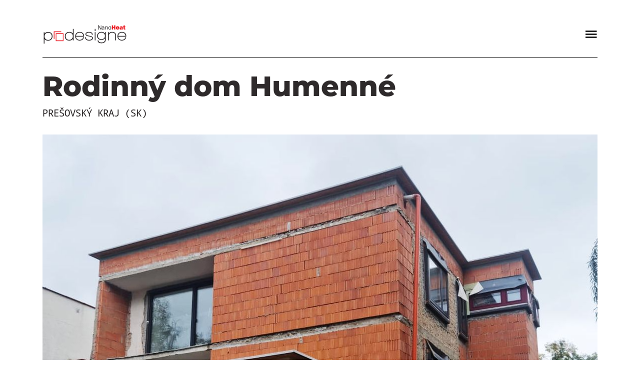

--- FILE ---
content_type: text/html
request_url: https://www.nano-heat.sk/sk/referencie/rodinny-dom-humenne
body_size: 2354
content:
<!DOCTYPE html>
<html lang="sk" data-typekitId="qyn6zuq" data-gaId="UA-11155854-19" data-gaDomain="www.nano-heat.sk">
<head>
	<meta charset="utf-8" />
	<meta name="viewport" content="width=device-width, initial-scale=1.0, viewport-fit=cover">
	<meta name="description" content="Pre&#x161;ovsk&#xFD; kraj (SK)" />
	<meta name="author" content="Pro Designe, s.r.o." />
	<link rel="apple-touch-icon" sizes="180x180" href="/apple-touch-icon.png?v=c1335986ee101536ad758d6f9916a5eeffd9bfbc">
	<link rel="icon" type="image/png" sizes="32x32" href="/favicon-32x32.png?v=93d92b8f46006eb2ebd32c03102569ba087aad43">
	<link rel="icon" type="image/png" sizes="16x16" href="/favicon-16x16.png?v=0be2462386c60b49e885a7cef17c3f9f163f6c8d">
	<link rel="mask-icon" href="/safari-pinned-tab.svg?v=7f4e16abed13aacb6b3905d11faf94f882f891e5" color="#5bbad5">
	<link rel="shortcut icon" href="/favicon.ico?v=eb9e9d33c800844106aaa5dfbc7cbd775eab40e3" />
	<title>Rodinn&#xFD; dom Humenn&#xE9; | Nano-Heat - Vykurovac&#xED; syst&#xE9;m pre maxim&#xE1;lny komfort a tepeln&#xFA; pohodu pri minim&#xE1;lnych n&#xE1;kladoch</title>
	<link rel="stylesheet" href="https://cdnjs.cloudflare.com/ajax/libs/twitter-bootstrap/4.1.3/css/bootstrap.min.css" integrity="sha256-eSi1q2PG6J7g7ib17yAaWMcrr5GrtohYChqibrV7PBE=" crossorigin="anonymous" />
	<link rel="stylesheet" href="/code/styles.min.css?v=86b2cb5256be6c8fcb7ea029d51e906102a09835" integrity="sha256-sYdMUs3mlu9olWata85dfS&#x2B;DXyd8S&#x2B;oRmXycJzyYpv8=" crossorigin="anonymous" />
	
	

	<!-- Typekit Fonts -->
	<script src="/code/typekit.min.js?v=2606e3787d54ac917e2ebc304e9f0725dc4d90a7" integrity="sha256-1d6fd85DS1Rm8fvmoHqLi7facyXPUabRm809ax8/ml4=" crossorigin="anonymous"></script>

		<!-- Global site tag (gtag.js) - Google Analytics --> 
		<script async="async" src="https://www.googletagmanager.com/gtag/js?id=UA-11155854-19"></script>
		<script async="async" src="/code/googleAnalytics.min.js?v=233c6cf036995c7b6814e8723e040762f1082f2e" integrity="sha256-5kUw2bk2goF48aTGmPl0wMAC4zoZri/&#x2B;V1R44xUidTE=" crossorigin="anonymous"></script>
			<!-- Build: 2026.01.09.452 @ 2026-01-09 08:26:42Z # d84709c1254f0d9391967a0ce893e38fb58a13e1 -->
</head>
<body>
	<div class="site-header-alternate">
		<div class="container site-header">
			<a href="https://www.prodesigne.sk"><img src="/media/nano-heat-alternate-logo.svg?v=09a86851868db0a1998ca2e86ca8ade32305f14b" width="91" height="20" alt="nano-heat-alternate-logo" /></a>
			<div class="navbar-toggler-container"><button class="navbar-toggler" type="button"></button></div>
		</div>
	</div>
	<nav id="mainmenu" class="d-block mainmenu">
		<div class="d-flex flex-column align-items-center justify-content-around p-4 p-lg-5 w-100 mainmenu-inner">
			<div class="navbar-toggler-close-container">
				<button class="navbar-toggler-close"></button>
			</div>
			<ul class="mainmenu-menu">
					<li class="nav-item"><a href="/sk/nano-heat" class="nav-link">Nano-Heat</a></li>
					<li class="nav-item"><a href="/sk/vyhody" class="nav-link">V&#xFD;hody</a></li>
					<li class="nav-item"><a href="/sk/porovnanie" class="nav-link">Porovnanie</a></li>
					<li class="nav-item"><a href="/sk/referencie" class="nav-link">Referencie</a></li>
					<li class="nav-item"><a href="/sk/certifikaty" class="nav-link">Certifik&#xE1;ty</a></li>
					<li class="nav-item"><a href="/sk/montaz" class="nav-link">Mont&#xE1;&#x17E;</a></li>
					<li class="nav-item"><a href="/sk/regulacia" class="nav-link">Regul&#xE1;cia</a></li>
					<li class="nav-item"><a href="/sk/kontakty" class="nav-link">Kontakty</a></li>
				<li class="nav-item"><a href="https://www.prodesigne.sk" class="nav-link">e-SHOP</a></li>
			</ul>
			<ul class="mainmenu-menu mainmenu-langs">
			</ul>
		</div>
	</nav>
	<div class="site-container">
		<div class="container">
			<div class="site-header site-header-main">
				<a href="/sk"><img src="/media/pro-designe-nano-heat-logo.svg?v=e81a9efb529933e9a1bf37a5dc9c10c4b7b97b74" width="170" height="42" alt="pro-designe-nano-heat-logo" /></a>
				<div class="navbar-toggler-container"><button class="navbar-toggler" type="button"></button></div>
			</div>
		</div>
		<main class="main mt-4">
			<div class="container">
	<hr />
</div>
<article>
	<div class="container">
			<h1 class="page-header">Rodinn&#xFD; dom Humenn&#xE9;</h1>
					<h2 class="page-subheader">Pre&#x161;ovsk&#xFD; kraj (SK)</h2>
	</div>
	<div class="container">
	<img src="/media/rodinny-dom-humenne-1.jpg?v=0d1dffebbefa182b001f79464802daae2c2098a9" class="img-fluid mt-4" alt="" />
	<div class="content-grid content-grid-refog">
		<div class="content-grid-item content-grid-item-refogi1" style="background-image: url('/media/rodinny-dom-humenne-2.jpg?v=cec0254615ae91fb6c11e61f0f83d261ed9dd7f0')"></div>
		<div class="content-grid-item content-grid-item-refogi2" style="background-image: url('/media/rodinny-dom-humenne-3.jpg?v=5f9be8d040c61cd5b4ea7444c70ac834226b8cdf')"></div>
		<div class="content-grid-item content-grid-item-refogi3" style="background-image: url('/media/rodinny-dom-humenne-4.jpg?v=629cd3d8894aff89cd4b6b6eec11a26617323177')"></div>
		<div class="content-grid-item content-grid-item-refogi4" style="background-image: url('/media/rodinny-dom-humenne-5.jpg?v=6a07b68628bbf21839e3bc074d2a2a36d2670df7')"></div>
	</div>
	<div class="content-grid content-grid-refig mt-4 mt-md-5">
		<div class="content-grid-item content-grid-item-refigi1">
			<div class="content-grid-item-content">
				<div class="content-intro-text">
					Rodinn&#xFD; dom Humenn&#xE9;
					<br />
					Pre&#x161;ovsk&#xFD; kraj (SK)
				</div>
			</div>
		</div>
		<div class="content-grid-item content-grid-item-refigi2">
			<div class="content-grid-item-content">
				<table class="content-table">
					<tr><td>Plocha:</td><td>211 m<sup>2</sup></td></tr>
					<tr><td>D&#x13A;&#x17E;ka Nano-Heat:</td><td>230 bm</td></tr>
					<tr><td>V&#xFD;kon:</td><td>30 kW</td></tr>
				</table>
			</div>
		</div>
	</div>
	
	<aside class="row">
		<ul class="nav col-md-8 offset-md-4 col-xl-6 offset-xl-6 mt-4 mt-md-5 justify-content-center referencie-navigation">
				<li class="nav-item"><a href="/sk/referencie/rodinny-dom-vlachy" class="nav-link">Predch&#xE1;dzaj&#xFA;ca</a></li>
							<li class="nav-item"><a href="/sk/referencie/drevenica-zazriva2" class="nav-link">Nasleduj&#xFA;ca</a></li>
							<li class="nav-item"><a href="/sk/referencie" class="nav-link">V&#x161;etky referencie</a></li>
		</ul>
	</aside>
</div>

</article>


		</main>
		<div class="container">
			<footer class="mt-5">
				<ul class="nav justify-content-center footer-menu">
						<li class="nav-item"><a href="/sk/nano-heat" class="nav-link">Nano-Heat</a></li>
						<li class="nav-item"><a href="/sk/vyhody" class="nav-link">V&#xFD;hody</a></li>
						<li class="nav-item"><a href="/sk/porovnanie" class="nav-link">Porovnanie</a></li>
						<li class="nav-item"><a href="/sk/referencie" class="nav-link">Referencie</a></li>
						<li class="nav-item"><a href="/sk/certifikaty" class="nav-link">Certifik&#xE1;ty</a></li>
						<li class="nav-item"><a href="/sk/montaz" class="nav-link">Mont&#xE1;&#x17E;</a></li>
						<li class="nav-item"><a href="/sk/regulacia" class="nav-link">Regul&#xE1;cia</a></li>
						<li class="nav-item"><a href="/sk/kontakty" class="nav-link">Kontakty</a></li>
				</ul>
				<hr />
				<div class="row mt-4">
					<div class="col-sm-6 order-1 order-sm-2">
						<div class="footer-text">Vykurovac&#xED; syst&#xE9;m pre maxim&#xE1;lny komfort a tepeln&#xFA; pohodu pri minim&#xE1;lnych n&#xE1;kladoch</div>
					</div>
					<div class="col-sm-6 order-2 order-sm-1 mt-4 mt-sm-0">
						<a href="/sk"><img src="/media/nano-heat-logo.svg?v=48bf3d17422bda427055c0cb0430dbfed66b6821" width="178" height="32" alt="nano-heat-logo" class="footer-logo" /></a>
						<div class="footer-copyright">Copyright &copy; 2018 - 2026 Pro&nbsp;Designe,&nbsp;s.r.o.</div>
					</div>
				</div>
			</footer>
		</div>
	</div>
	<script src="https://cdnjs.cloudflare.com/ajax/libs/bootstrap.native/2.0.26/polyfill.min.js" integrity="sha256-H+ETBMCg8Q8bUrUF6YAtdAtyAJwmElEkpRePbFY3GjA=" crossorigin="anonymous"></script>
	<script src="https://cdnjs.cloudflare.com/ajax/libs/bootstrap.native/2.0.26/bootstrap-native-v4.min.js" integrity="sha256-GlvYPu8qg3GLj5W5pC8VbjXiw+HhzSyVaWYV27ibTJY=" crossorigin="anonymous"></script>
	<script src="/code/scripts.min.js?v=ca960eec08ad9a4422313ee04627c3afd727c71a" integrity="sha256-MZIb/qY/d5ld/XV912fwWx4uw3CHznNe&#x2B;1q/qlYbKik=" crossorigin="anonymous"></script>
	
	

</body>
</html>


--- FILE ---
content_type: text/css
request_url: https://www.nano-heat.sk/code/styles.min.css?v=86b2cb5256be6c8fcb7ea029d51e906102a09835
body_size: 20224
content:
html{min-width:320px;opacity:0;scroll-behavior:smooth}html.wf-active,html.wf-inactive{opacity:1}html.mainmenu-open{overflow:hidden}body{color:#4d4d4d;font-family:"montserrat",sans-serif;font-size:0.85rem;font-weight:400;word-wrap:break-word}p:last-child,ul:last-child{margin-bottom:0}hr{border-top:1px solid #000;margin-bottom:1.5rem;margin-top:1.5rem}@media (min-width:576px){body{font-size:0.9rem}}.mt-6{margin-top:5rem !important}.text-red{color:#ec1c24}.bg-lgrey{background:#e9ebed}.bg-dgrey{background:#cccccc}.absolute-cover{bottom:0;left:0;position:absolute;right:0;top:0}.site-container{margin-top:1.5rem;margin-bottom:1.5rem}.site-header{align-items:center;display:flex;justify-content:space-between}.site-header-alternate{background:#fff;display:none;left:0;padding-bottom:1rem;padding-top:1rem;position:fixed;right:0;top:0;z-index:1023}.site-header-scroll .site-header-main{visibility:hidden}.site-header-scroll .site-header-alternate{display:block}@media (min-width:768px){.site-container{margin-top:3rem;margin-bottom:3rem}}.navbar-toggler-container{position:relative}.navbar-toggler{background:url("data:image/svg+xml;charset=utf8,%3Csvg xmlns='http://www.w3.org/2000/svg' viewBox='0 0 20 14'%3E%3Cpath stroke='%23000' stroke-width='2' stroke-miterlimit='10' d='M0 2h18M0 7h18M0 12h18'/%3E%3C/svg%3E") no-repeat center/50%;display:inline-block;height:47px;padding:13px;position:absolute;right:-15px;top:-24px;width:53px}.navbar-toggler-close-container{margin-left:75%}.navbar-toggler-close{background:url("data:image/svg+xml,%3Csvg xmlns='http://www.w3.org/2000/svg' viewBox='0 0 20.5061 20.5061'%3E%3Cdefs%3E%3Cstyle%3E.cls-1%7Bfill:%23fff;%7D%3C/style%3E%3C/defs%3E%3Crect class='cls-1' x='-2.74695' y='8.75305' width='26' height='3' transform='translate(-4.24695 10.25305) rotate(-45)'/%3E%3Crect class='cls-1' x='-2.74695' y='8.75305' width='26' height='3' transform='translate(10.25305 -4.24695) rotate(45)'/%3E%3C/svg%3E") no-repeat center/50%;border:none;cursor:pointer;display:inline-block;height:47px;padding:13px;width:47px}.mainmenu{background:#ec1c24;bottom:0;display:none;left:100%;opacity:0.95;overflow-y:auto;position:fixed;top:0;transition:ease-in-out 0.2s;width:100%;z-index:2047}.mainmenu.open{display:block;left:0}.mainmenu .nav-link{color:#fff;font-size:1rem;text-align:center}.mainmenu .nav-link:hover{color:#fff}.mainmenu-inner{min-height:100%}.mainmenu-menu{list-style:none;padding:0}.mainmenu-langs{font-size:90%}.footer-menu{font-weight:700}@media (min-width:576px){.mainmenu{width:75%}.mainmenu.open{left:25%}.mainmenu .nav-link{font-size:1.1rem}}@media (min-width:992px){.mainmenu{width:50%}.mainmenu.open{left:50%}.mainmenu .nav-link{font-size:1.3rem}}.nav{text-transform:uppercase}.nav-link{color:#000}.nav-link:hover{color:#000;text-decoration:underline}.footer-copyright{font-size:0.8em;font-weight:300;padding:5px 2em}.footer-text{font-family:"droid-sans-mono",monospace;font-size:0.8rem;text-transform:uppercase}@media (min-width:768px){.footer-text{font-size:0.9rem}}@media (min-width:992px){.footer-text{font-size:1rem}}@media (min-width:1200px){.footer-text{font-size:1.1rem}}.padded{padding:10%}.content-grid{display:-ms-grid;display:grid}.content-grid-item{background:none no-repeat center/cover}.content-grid-item-stretch .content-grid-item-content{width:100%}.content-grid-item-stretch .content-internal-link{bottom:0;left:0;position:absolute;right:0;top:0}.content-grid-item-content{position:relative}.video-container{background:none no-repeat center/cover;padding-top:75%;position:relative;width:100%}.video-item{display:none;opacity:0;width:100%;z-index:2}.video-texts-container{align-items:center;display:flex;z-index:3}.video-texts-container-inner{width:100%}.video-title{display:inline-block;font-size:1.5rem;font-weight:800;white-space:nowrap}.video-text{display:inline-block;font-family:"droid-sans-mono",monospace;font-weight:400;font-size:0.7rem;text-transform:uppercase;width:80%}.video-play-container{height:3rem;margin:7px 7px 7px 11%;opacity:0.80;width:3rem}.video-play{background:url("data:image/svg+xml,%3Csvg xmlns='http://www.w3.org/2000/svg' viewBox='0 0 108 108'%3E%3Cdefs%3E%3Cstyle%3E.cls-1%7Bisolation:isolate;%7D.cls-2%7Bfill:%23eb2227;%7D.cls-3%7Bfill:%23fff;%7D%3C/style%3E%3C/defs%3E%3Ccircle class='cls-2' cx='54' cy='54' r='54'/%3E%3Cpolygon class='cls-3' points='64.651 54 48.045 42.134 48.045 65.866 64.651 54'/%3E%3C/svg%3E") no-repeat center/contain;cursor:pointer;height:100%;width:100%}@media (min-width:576px){.video-title{font-size:2.3rem}.video-text{font-size:0.9rem}.video-play-container{height:3.3rem;margin-top:3.3rem;width:3.3rem}}@media (min-width:768px){.video-title{font-size:2.7rem}.video-text{font-size:1rem;width:65%}.video-play-container{height:3.7rem;margin-top:3.7rem;width:3.7rem}}@media (min-width:992px){.video-title{font-size:3rem}.video-text{font-size:1.1rem;width:50%}.video-play-container{height:4rem;margin-top:4rem;width:4rem}}.columns{break-inside:avoid;column-gap:4em;page-break-inside:avoid}.columns-2{column-count:2}.content-internal-link{font-family:"montserrat",sans-serif;font-weight:700}.content-internal-link:hover{text-decoration:none}.highlight{background-color:rgba(236,28,36,0.75);color:#fff;margin:7px 7px 7px 11%;padding:7px 47px 7px 7px}.content-table{width:100%}.content-table td{font-weight:500;padding:7px}.content-table td:first-child{font-weight:700;padding-right:31px}.content-table tr{border-top:1px solid #5d5d5d}.content-table tr:first-child{border-top:none}.content-table-multicolumn{font-weight:500;list-style:none;margin-bottom:0;padding-left:0}.content-table-multicolumn li{border-top:1px solid #5d5d5d;display:table;width:100%}.content-table-multicolumn li:first-child{border-top:none}.content-table-multicolumn-pluscolumn li:first-child{border-top:1px solid #5d5d5d}.content-table-row-header{display:table-cell;font-weight:700;padding:7px;width:10%}.content-table-row-value{display:table-cell;padding:7px;width:90%}@media (min-width:992px){.content-table-multicolumn-pluscolumn li:first-child{border-top:none}}.content-list{list-style:none;padding-left:2em;width:100%}.content-list li{padding:5px;position:relative}.content-list li:before{bottom:0;content:"+";left:-1em;line-height:1.2em;position:absolute;top:50%;transform:translateY(-50%)}.content-intro-text{font-family:"droid-sans-mono",monospace;font-size:0.95rem;margin-bottom:2em;text-transform:uppercase}.content-intro-text:last-child{margin-bottom:0}@media (min-width:576px){.content-intro-text{font-size:1.05rem}}@media (min-width:992px){.content-intro-text{font-size:1.2rem}}.page-header{color:#2e2a2b;font-size:2.5rem;font-weight:800}.page-subheader{color:#231f20;font-family:"droid-sans-mono",monospace;font-size:0.85rem;font-weight:400;text-transform:uppercase}.section-header{font-family:"droid-sans-mono",monospace;font-size:1rem;margin-bottom:1.5em;text-transform:uppercase}.section-header:last-child{margin-bottom:0}@media (min-width:576px){.page-header{font-size:3rem}.page-subheader{font-size:1rem}.section-header{font-size:1.1rem}}@media (min-width:992px){.page-header{font-size:3.5rem}.page-subheader{font-size:1.2rem}.section-header{font-size:1.2rem}}.embed-container{padding-top:67vh;position:relative;width:100%}.embed-map{bottom:0;left:0;position:absolute;right:0;top:0}.embed-video{border:none;height:100%;left:0;position:absolute;top:0;width:100%}.kontakt-header{font-family:"droid-sans-mono",monospace;font-size:1rem;font-weight:400;margin-bottom:1em;text-transform:uppercase;white-space:nowrap}@media (min-width:576px){.kontakt-header{font-size:1.1rem}}@media (min-width:992px){.kontakt-header{font-size:1.2rem}}.referencie-referencia{margin-top:3rem}.referencie-referencia:first-child{margin-top:1.5rem}.referencia-link{color:#4d4d4d;display:block}.referencia-link:hover{color:#4d4d4d;text-decoration:none}.referencia-obrazok{background:transparent no-repeat center/cover;padding-top:74%}.referencia-table{width:100%;font-weight:500}.referencia-table td{border-bottom:1px solid #5d5d5d;padding:5px}.referencia-table .referencia-hodnota-nazov{padding-right:13px;white-space:nowrap;width:1%}.referencia-table .referencia-hodnota-text{font-size:90%;max-width:0;white-space:nowrap}.referencia-table .referencia-separator{border-bottom:none;width:5%}.referencia-poradie{font-size:150%;font-weight:700}.referencia-nazov,.referencia-lokalita{font-size:0.85rem;font-weight:500;margin-bottom:0;overflow:hidden;text-overflow:ellipsis}.referencie-navigation{font-weight:700;text-transform:none}@media (min-width:576px){.referencia-nazov,.referencia-lokalita{font-size:0.9rem}}@media (min-width:768px){.referencie-referencia:nth-child(-n+2){margin-top:1.5rem}}@media (min-width:1200px){.referencie-referencia:nth-child(-n+3){margin-top:1.5rem}}.link-button{background-color:#ec1c24;border:none;color:#fff;display:inline-block;font-weight:700;padding:17px 23px 13px 23px;position:relative;text-align:center;text-decoration:none;text-transform:uppercase}.link-button:hover{color:#fff;cursor:pointer;text-decoration:underline}.kontaktny-formular{font-weight:500;width:100%}.kontaktny-formular input,.kontaktny-formular textarea{background:none;border-bottom:1px solid #5d5d5d;border-left:none;border-right:none;border-top:none;margin-top:1.5rem;padding:5px;width:100%}.kontaktny-formular input:focus,.kontaktny-formular textarea:focus{color:#4d4d4d;background:none;border-bottom:1px solid #5d5d5d;border-left:none;border-right:none;border-top:none;box-shadow:none}.kontaktny-formular input::-webkit-input-placeholder,.kontaktny-formular textarea::-webkit-input-placeholder{font-family:"montserrat",sans-serif;font-weight:500}.kontaktny-formular input::-moz-placeholder,.kontaktny-formular textarea::-moz-placeholder{font-family:"montserrat",sans-serif;font-weight:500}.kontaktny-formular input:-ms-input-placeholder,.kontaktny-formular textarea:-ms-input-placeholder{font-family:"montserrat",sans-serif;font-weight:500}.kontaktny-formular textarea{height:160px}.kontaktny-formular textarea::-webkit-input-placeholder{line-height:150px}.kontaktny-formular textarea::-moz-placeholder{line-height:270px}.kontaktny-formular textarea:-ms-input-placeholder{line-height:140px}.kontaktny-formular-spinner{background:url("[data-uri]") no-repeat center center;display:none;height:32px;padding:3px 2em;width:32px}.kontaktny-formular-spinner.active{display:inline-block}.kontaktny-formular-messages,.kontaktny-formular-validation-message{display:block;width:100%;padding:0.5em 1em;color:#fff;background-color:#ec1c24}.kontaktny-formular-validation-message{font-size:0.8em}.kontaktny-formular-messages-main{font-size:0.9em}@media (min-width:768px){.kontaktny-formular-messages,.kontaktny-formular-validation-message{padding:1em 1.5em}}.modal{background:rgba(255,255,255,0.95)}.modal-close{background:url("[data-uri]") no-repeat center/cover;display:inline-block;height:20px;width:20px}.modal-content{background:none;border:none}.modal-header{border:none}.modal-link{color:#000;font-weight:500;text-decoration:underline;text-transform:uppercase}.modal-link:hover{color:#000;text-decoration:none}.modal-title{font-family:"droid-sans-mono",monospace;font-size:1.25rem;text-transform:uppercase}@media (min-width:576px){.modal-dialog{max-width:90%}.modal-body{margin:auto;width:90%}}@media (min-width:768px){.modal-body{width:80%}}@media (min-width:992px){.modal-title{font-size:2rem}.modal-body{width:60%}}@media (min-width:1200px){.modal-body{width:50%}}.regulacia-section-header{font-size:1rem;margin-bottom:1.5em}.regulacia-info-header{border-bottom:1px solid #4d4d4d;font-family:"droid-sans-mono",monospace;font-size:0.9rem;padding-bottom:0.25rem;text-transform:uppercase}.regulacia-info-text{font-size:0.75rem}@media (min-width:576px){.regulacia-section-header{font-size:1.1rem}}@media (min-width:992px){.regulacia-section-header{font-size:1.2rem}}.cicon{display:block;padding-top:32%;margin:auto;width:32%}.ciconjpg{background:url("[data-uri]") no-repeat center/contain}.ciconpdf{background:url("[data-uri]") no-repeat center/contain}.cmlink{color:#4d4d4d;font-family:"droid-sans-mono",monospace;text-decoration:none}.cmlink:hover{color:#4d4d4d;text-decoration:underline}.cmlinkt{width:80%}.cmimg{-webkit-box-shadow:2px 2px 7px 0 rgba(0,0,0,0.75);-moz-box-shadow:2px 2px 7px 0 rgba(0,0,0,0.75);box-shadow:2px 2px 7px 0 rgba(0,0,0,0.75)}@media (min-width:992px){.cmlinkt{font-size:1rem}}.sp-table{width:100%}.sp-table td{padding:0 0.5rem}.sp-table .caption{color:#fff;background:#ec1c24;display:inline-block;margin-bottom:0.5rem;padding:0.25rem 0.5rem}.sp-table .w-33{width:33%}.sp-table-res{border-bottom:2px solid #cccccc;padding-bottom:0.5rem}.content-grid-ig{-ms-grid-columns:1fr;grid-template-columns:1fr;-ms-grid-rows:55px 55px 55px 55px 55px 55px 55px 55px 55px 55px 55px 55px 55px 55px 55px 55px 55px 55px 55px 55px 55px 55px 55px 55px 55px 55px 55px 55px 55px 55px 55px 55px 55px 55px 55px 55px 55px 55px 55px 55px;grid-template-rows:repeat(40,55px)}@media(min-width:768px){.content-grid-ig{-ms-grid-columns:1fr 1fr;grid-template-columns:repeat(2,1fr);-ms-grid-rows:50px 50px 50px 50px 50px 50px 50px 50px 50px 50px 50px 50px 50px 50px 50px 50px 50px 50px 50px 50px 50px 50px;grid-template-rows:repeat(22,50px)}}@media(min-width:992px){.content-grid-ig{-ms-grid-rows:75px 75px 75px 75px 75px 75px 75px 75px 75px 75px 75px 75px 75px 75px 75px 75px 75px 75px 75px 75px 75px 75px;grid-template-rows:repeat(22,75px)}}@media(min-width:1200px){.content-grid-ig{-ms-grid-rows:100px 100px 100px 100px 100px 100px 100px 100px 100px 100px 100px 100px 100px 100px 100px 100px 100px 100px 100px 100px 100px 100px;grid-template-rows:repeat(22,100px)}}.content-grid-item-igi1{-ms-grid-column:1;grid-column:1;-ms-grid-row:1;-ms-grid-row-span:6;grid-row:1 / span 6}@media(min-width:768px){.content-grid-item-igi1{-ms-grid-column:1;grid-column:1;-ms-grid-row:1;-ms-grid-row-span:7;grid-row:1 / span 7}}.content-grid-item-igi2{-ms-grid-column:1;grid-column:1;-ms-grid-row:7;-ms-grid-row-span:5;grid-row:7 / span 5}@media(min-width:768px){.content-grid-item-igi2{-ms-grid-column:2;grid-column:2;-ms-grid-row:1;-ms-grid-row-span:5;grid-row:1 / span 5}}.content-grid-item-igi3{-ms-grid-column:1;grid-column:1;-ms-grid-row:12;-ms-grid-row-span:7;grid-row:12 / span 7}@media(min-width:768px){.content-grid-item-igi3{-ms-grid-column:1;grid-column:1;-ms-grid-row:8;-ms-grid-row-span:8;grid-row:8 / span 8}}.content-grid-item-igi4{-ms-grid-column:1;grid-column:1;-ms-grid-row:19;-ms-grid-row-span:6;grid-row:19 / span 6}@media(min-width:768px){.content-grid-item-igi4{-ms-grid-column:2;grid-column:2;-ms-grid-row:6;-ms-grid-row-span:7;grid-row:6 / span 7}}.content-grid-item-igi5{-ms-grid-column:1;grid-column:1;-ms-grid-row:25;-ms-grid-row-span:5;grid-row:25 / span 5}@media(min-width:768px){.content-grid-item-igi5{-ms-grid-column:2;grid-column:2;-ms-grid-row:13;-ms-grid-row-span:5;grid-row:13 / span 5}}.content-grid-item-igi6{-ms-grid-column:1;grid-column:1;-ms-grid-row:30;-ms-grid-row-span:6;grid-row:30 / span 6}@media(min-width:768px){.content-grid-item-igi6{-ms-grid-column:1;grid-column:1;-ms-grid-row:16;-ms-grid-row-span:7;grid-row:16 / span 7}}.content-grid-item-igi7{-ms-grid-column:1;grid-column:1;-ms-grid-row:36;-ms-grid-row-span:5;grid-row:36 / span 5}@media(min-width:768px){.content-grid-item-igi7{-ms-grid-column:2;grid-column:2;-ms-grid-row:18;-ms-grid-row-span:5;grid-row:18 / span 5}}.content-grid-refog{-ms-grid-columns:1fr;grid-template-columns:1fr;-ms-grid-rows:2px 240px 2px 160px 2px 160px 2px 240px;grid-template-rows:2px 240px 2px 160px 2px 160px 2px 240px}@media(min-width:768px){.content-grid-refog{-ms-grid-columns:1fr 2px 1fr;grid-template-columns:1fr 2px 1fr;-ms-grid-rows:2px 160px 2px 80px 2px 160px;grid-template-rows:2px 160px 2px 80px 2px 160px}}@media(min-width:992px){.content-grid-refog{-ms-grid-rows:2px 240px 2px 120px 2px 240px;grid-template-rows:2px 240px 2px 120px 2px 240px}}@media(min-width:1200px){.content-grid-refog{-ms-grid-rows:2px 400px 2px 200px 2px 400px;grid-template-rows:2px 400px 2px 200px 2px 400px}}.content-grid-item-refogi1{-ms-grid-column:1;grid-column:1;-ms-grid-row:2;grid-row:2}@media(min-width:768px){.content-grid-item-refogi1{-ms-grid-column:1;grid-column:1;-ms-grid-row:2;-ms-grid-row-span:3;grid-row:2 / span 3}}.content-grid-item-refogi2{-ms-grid-column:1;grid-column:1;-ms-grid-row:4;grid-row:4}@media(min-width:768px){.content-grid-item-refogi2{-ms-grid-column:3;grid-column:3;-ms-grid-row:2;grid-row:2}}.content-grid-item-refogi3{-ms-grid-column:1;grid-column:1;-ms-grid-row:6;grid-row:6}.content-grid-item-refogi4{-ms-grid-column:1;grid-column:1;-ms-grid-row:8;grid-row:8}@media(min-width:768px){.content-grid-item-refogi4{-ms-grid-column:3;grid-column:3;-ms-grid-row:4;-ms-grid-row-span:3;grid-row:4 / span 3}}.content-grid-refig{-ms-grid-columns:1fr;grid-template-columns:1fr;-ms-grid-rows:auto 2rem auto;grid-template-rows:auto 2rem auto}@media(min-width:768px){.content-grid-refig{-ms-grid-columns:1fr 7fr 1fr 7fr 1fr;grid-template-columns:1fr 7fr 1fr 7fr 1fr;-ms-grid-rows:auto;grid-template-rows:auto}}.content-grid-item-refigi1{-ms-grid-column:1;grid-column:1;-ms-grid-row:1;grid-row:1}@media(min-width:768px){.content-grid-item-refigi1{-ms-grid-column:2;grid-column:2;-ms-grid-row:1;grid-row:1}}.content-grid-item-refigi2{-ms-grid-column:1;grid-column:1;-ms-grid-row:3;grid-row:3}@media(min-width:768px){.content-grid-item-refigi2{-ms-grid-column:4;grid-column:4;-ms-grid-row:1;grid-row:1}}.content-grid-certg{-ms-grid-columns:1fr 3rem 1fr;grid-template-columns:1fr 3rem 1fr;-ms-grid-rows:auto 4rem auto;grid-template-rows:auto 4rem auto}@media(min-width:992px){.content-grid-certg{-ms-grid-columns:2fr 7fr 1fr 7fr 1fr 7fr 1fr 7fr 2fr;grid-template-columns:2fr repeat(3,7fr 1fr) 7fr 2fr;-ms-grid-rows:auto;grid-template-rows:auto}}.content-grid-item-certgi1{-ms-grid-column:1;grid-column:1;-ms-grid-row:1;grid-row:1}@media(min-width:992px){.content-grid-item-certgi1{-ms-grid-column:2;grid-column:2;-ms-grid-row:1;grid-row:1}}.content-grid-item-certgi2{-ms-grid-column:3;grid-column:3;-ms-grid-row:1;grid-row:1}@media(min-width:992px){.content-grid-item-certgi2{-ms-grid-column:4;grid-column:4;-ms-grid-row:1;grid-row:1}}.content-grid-item-certgi3{-ms-grid-column:1;grid-column:1;-ms-grid-row:3;grid-row:3}@media(min-width:992px){.content-grid-item-certgi3{-ms-grid-column:6;grid-column:6;-ms-grid-row:1;grid-row:1}}.content-grid-item-certgi4{-ms-grid-column:3;grid-column:3;-ms-grid-row:3;grid-row:3}@media(min-width:992px){.content-grid-item-certgi4{-ms-grid-column:8;grid-column:8;-ms-grid-row:1;grid-row:1}}.content-grid-kontg{-ms-grid-columns:1fr;grid-template-columns:1fr;-ms-grid-rows:auto 5rem auto 5rem auto;grid-template-rows:auto 5rem auto 5rem auto}@media(min-width:992px){.content-grid-kontg{-ms-grid-columns:1fr 6fr 1fr 8fr 1fr;grid-template-columns:1fr 6fr 1fr 8fr 1fr;-ms-grid-rows:auto 5rem auto;grid-template-rows:auto 5rem auto}}@media(min-width:1200px){.content-grid-kontg{-ms-grid-columns:1fr 5fr 1fr 9fr 1fr;grid-template-columns:1fr 5fr 1fr 9fr 1fr}}.content-grid-item-kontgi1{-ms-grid-column:1;grid-column:1;-ms-grid-row:1;grid-row:1}@media(min-width:992px){.content-grid-item-kontgi1{-ms-grid-column:2;grid-column:2;-ms-grid-row:1;grid-row:1}}.content-grid-item-kontgi2{-ms-grid-column:1;grid-column:1;-ms-grid-row:3;grid-row:3}@media(min-width:992px){.content-grid-item-kontgi2{-ms-grid-column:4;grid-column:4;-ms-grid-row:1;grid-row:1}}.content-grid-item-kontgi3{-ms-grid-column:1;grid-column:1;-ms-grid-row:5;grid-row:5}@media(min-width:992px){.content-grid-item-kontgi3{-ms-grid-column:4;grid-column:4;-ms-grid-row:3;grid-row:3}}.content-grid-montg{-ms-grid-columns:1fr;grid-template-columns:1fr;-ms-grid-rows:auto 1rem auto auto auto 4rem auto 1rem auto auto auto 2rem auto 4rem auto 1rem auto 4rem auto 1rem auto;grid-template-rows:auto 1rem auto auto auto 4rem auto 1rem auto auto auto 2rem auto 4rem auto 1rem auto 4rem auto 1rem auto}@media(min-width:992px){.content-grid-montg{-ms-grid-columns:1fr 7fr 1fr 7fr 1fr;grid-template-columns:1fr 7fr 1fr 7fr 1fr;-ms-grid-rows:auto 2rem auto auto 4rem auto 2rem auto auto 2rem auto 4rem auto 2rem auto 4rem auto 2rem auto;grid-template-rows:auto 2rem auto auto 4rem auto 2rem auto auto 2rem auto 4rem auto 2rem auto 4rem auto 2rem auto}}.content-grid-item-montgi1{-ms-grid-column:1;grid-column:1;-ms-grid-row:1;grid-row:1}@media(min-width:992px){.content-grid-item-montgi1{-ms-grid-column:1;-ms-grid-column-span:5;grid-column:1 / span 5;-ms-grid-row:1;grid-row:1}}.content-grid-item-montgi2{-ms-grid-column:1;grid-column:1;-ms-grid-row:3;grid-row:3}@media(min-width:992px){.content-grid-item-montgi2{-ms-grid-column:2;-ms-grid-column-span:3;grid-column:2 / span 3;-ms-grid-row:3;grid-row:3}}.content-grid-item-montgi3{-ms-grid-column:1;grid-column:1;-ms-grid-row:4;grid-row:4}@media(min-width:992px){.content-grid-item-montgi3{-ms-grid-column:2;-ms-grid-column-span:1;grid-column:2 / span 1;-ms-grid-row:4;grid-row:4}}.content-grid-item-montgi4{-ms-grid-column:1;grid-column:1;-ms-grid-row:5;grid-row:5}@media(min-width:992px){.content-grid-item-montgi4{-ms-grid-column:4;-ms-grid-column-span:1;grid-column:4 / span 1;-ms-grid-row:4;grid-row:4}}.content-grid-item-montgi5{-ms-grid-column:1;grid-column:1;-ms-grid-row:7;grid-row:7}@media(min-width:992px){.content-grid-item-montgi5{-ms-grid-column:1;-ms-grid-column-span:5;grid-column:1 / span 5;-ms-grid-row:6;grid-row:6}}.content-grid-item-montgi6{-ms-grid-column:1;grid-column:1;-ms-grid-row:9;grid-row:9}@media(min-width:992px){.content-grid-item-montgi6{-ms-grid-column:2;-ms-grid-column-span:3;grid-column:2 / span 3;-ms-grid-row:8;grid-row:8}}.content-grid-item-montgi7{-ms-grid-column:1;grid-column:1;-ms-grid-row:10;grid-row:10}@media(min-width:992px){.content-grid-item-montgi7{-ms-grid-column:2;-ms-grid-column-span:1;grid-column:2 / span 1;-ms-grid-row:9;grid-row:9}}.content-grid-item-montgi8{-ms-grid-column:1;grid-column:1;-ms-grid-row:11;grid-row:11}@media(min-width:992px){.content-grid-item-montgi8{-ms-grid-column:4;-ms-grid-column-span:1;grid-column:4 / span 1;-ms-grid-row:9;grid-row:9}}.content-grid-item-montgi9{-ms-grid-column:1;grid-column:1;-ms-grid-row:13;grid-row:13}@media(min-width:992px){.content-grid-item-montgi9{-ms-grid-column:4;grid-column:4;-ms-grid-row:11;grid-row:11}}.content-grid-item-montgia{-ms-grid-column:1;grid-column:1;-ms-grid-row:15;grid-row:15}@media(min-width:992px){.content-grid-item-montgia{-ms-grid-column:1;-ms-grid-column-span:5;grid-column:1 / span 5;-ms-grid-row:13;grid-row:13}}.content-grid-item-montgib{-ms-grid-column:1;grid-column:1;-ms-grid-row:17;grid-row:17}@media(min-width:992px){.content-grid-item-montgib{-ms-grid-column:2;-ms-grid-column-span:3;grid-column:2 / span 3;-ms-grid-row:15;grid-row:15}}.content-grid-item-montgic{-ms-grid-column:1;grid-column:1;-ms-grid-row:19;grid-row:19}@media(min-width:992px){.content-grid-item-montgic{-ms-grid-column:1;-ms-grid-column-span:5;grid-column:1 / span 5;-ms-grid-row:17;grid-row:17}}.content-grid-item-montgid{-ms-grid-column:1;grid-column:1;-ms-grid-row:21;grid-row:21}@media(min-width:992px){.content-grid-item-montgid{-ms-grid-column:2;-ms-grid-column-span:3;grid-column:2 / span 3;-ms-grid-row:19;grid-row:19}}.content-grid-nanoig{-ms-grid-columns:1fr;grid-template-columns:1fr;-ms-grid-rows:auto 2rem auto 2rem auto 2rem auto;grid-template-rows:auto repeat(3,2rem auto)}@media(min-width:992px){.content-grid-nanoig{-ms-grid-columns:1fr 7fr 1fr 7fr 1fr;grid-template-columns:1fr 7fr 1fr 7fr 1fr;-ms-grid-rows:auto 4rem auto;grid-template-rows:auto 4rem auto}}.content-grid-item-nanoigi1{-ms-grid-column:1;grid-column:1;-ms-grid-row:1;grid-row:1}@media(min-width:992px){.content-grid-item-nanoigi1{-ms-grid-column:2;grid-column:2}}.content-grid-item-nanoigi2{-ms-grid-column:1;grid-column:1;-ms-grid-row:3;grid-row:3}@media(min-width:992px){.content-grid-item-nanoigi2{-ms-grid-column:4;grid-column:4;-ms-grid-row:1;grid-row:1}}.content-grid-item-nanoigi3{-ms-grid-column:1;grid-column:1;-ms-grid-row:5;grid-row:5}@media(min-width:992px){.content-grid-item-nanoigi3{-ms-grid-column:2;grid-column:2;-ms-grid-row:3;grid-row:3}}.content-grid-item-nanoigi4{-ms-grid-column:1;grid-column:1;-ms-grid-row:7;grid-row:7}@media(min-width:992px){.content-grid-item-nanoigi4{-ms-grid-column:4;grid-column:4;-ms-grid-row:3;grid-row:3}}.content-grid-nanoog{-ms-grid-columns:1fr;grid-template-columns:1fr;-ms-grid-rows:50px 50px 50px 50px 50px 50px 50px 50px 50px 50px 50px 50px 50px auto;grid-template-rows:repeat(13,50px) auto}@media(min-width:768px){.content-grid-nanoog{-ms-grid-columns:1fr 1fr;grid-template-columns:repeat(2,1fr);-ms-grid-rows:75px 75px 75px 75px 75px auto;grid-template-rows:repeat(5,75px) auto}}.content-grid-item-nanoogi1{-ms-grid-column:1;grid-column:1;-ms-grid-row:1;-ms-grid-row-span:8;grid-row:1 / span 8}@media(min-width:768px){.content-grid-item-nanoogi1{-ms-grid-column:1;grid-column:1;-ms-grid-row:1;-ms-grid-row-span:6;grid-row:1 / span 6}}.content-grid-item-nanoogi2{-ms-grid-column:1;grid-column:1;-ms-grid-row:9;-ms-grid-row-span:5;grid-row:9 / span 5}@media(min-width:768px){.content-grid-item-nanoogi2{-ms-grid-column:2;grid-column:2;-ms-grid-row:1;-ms-grid-row-span:5;grid-row:1 / span 5}}.content-grid-item-nanoogi3{-ms-grid-column:1;grid-column:1;-ms-grid-row:14;grid-row:14}@media(min-width:768px){.content-grid-item-nanoogi3{-ms-grid-column:2;grid-column:2;-ms-grid-row:6;grid-row:6}}.content-grid-porog{-ms-grid-columns:1fr;grid-template-columns:1fr;-ms-grid-rows:350px auto 350px auto 350px auto 350px auto 350px auto;grid-template-rows:repeat(5,350px auto)}@media(min-width:992px){.content-grid-porog{-ms-grid-columns:1fr 1fr;grid-template-columns:repeat(2,1fr);-ms-grid-rows:auto auto auto auto auto;grid-template-rows:repeat(5,auto)}}.content-grid-item-porogi1{-ms-grid-column:1;grid-column:1;-ms-grid-row:1;grid-row:1}.content-grid-item-porogi2{-ms-grid-column:1;grid-column:1;-ms-grid-row:2;grid-row:2}@media(min-width:992px){.content-grid-item-porogi2{-ms-grid-column:2;grid-column:2;-ms-grid-row:1;grid-row:1}}.content-grid-item-porogi3{-ms-grid-column:1;grid-column:1;-ms-grid-row:3;grid-row:3}@media(min-width:992px){.content-grid-item-porogi3{-ms-grid-column:2;grid-column:2;-ms-grid-row:2;grid-row:2}}.content-grid-item-porogi4{-ms-grid-column:1;grid-column:1;-ms-grid-row:4;grid-row:4}@media(min-width:992px){.content-grid-item-porogi4{-ms-grid-column:1;grid-column:1;-ms-grid-row:2;grid-row:2}}.content-grid-item-porogi5{-ms-grid-column:1;grid-column:1;-ms-grid-row:5;grid-row:5}@media(min-width:992px){.content-grid-item-porogi5{-ms-grid-column:1;grid-column:1;-ms-grid-row:3;grid-row:3}}.content-grid-item-porogi6{-ms-grid-column:1;grid-column:1;-ms-grid-row:6;grid-row:6}@media(min-width:992px){.content-grid-item-porogi6{-ms-grid-column:2;grid-column:2;-ms-grid-row:3;grid-row:3}}.content-grid-item-porogi7{-ms-grid-column:1;grid-column:1;-ms-grid-row:7;grid-row:7}@media(min-width:992px){.content-grid-item-porogi7{-ms-grid-column:2;grid-column:2;-ms-grid-row:4;grid-row:4}}.content-grid-item-porogi8{-ms-grid-column:1;grid-column:1;-ms-grid-row:8;grid-row:8}@media(min-width:992px){.content-grid-item-porogi8{-ms-grid-column:1;grid-column:1;-ms-grid-row:4;grid-row:4}}.content-grid-item-porogi9{-ms-grid-column:1;grid-column:1;-ms-grid-row:9;grid-row:9}@media(min-width:992px){.content-grid-item-porogi9{-ms-grid-column:1;grid-column:1;-ms-grid-row:5;grid-row:5}}.content-grid-item-porogia{-ms-grid-column:1;grid-column:1;-ms-grid-row:10;grid-row:10}@media(min-width:992px){.content-grid-item-porogia{-ms-grid-column:2;grid-column:2;-ms-grid-row:5;grid-row:5}}.content-grid-regg{-ms-grid-columns:1fr;grid-template-columns:1fr;-ms-grid-rows:420px auto 420px auto 420px auto 420px auto 420px auto 420px auto;grid-template-rows:repeat(6,420px auto)}@media(min-width:768px){.content-grid-regg{-ms-grid-columns:1fr;grid-template-columns:1fr;-ms-grid-rows:480px auto 480px auto 480px auto 480px auto 480px auto 480px auto;grid-template-rows:repeat(6,480px auto)}}@media(min-width:992px){.content-grid-regg{-ms-grid-columns:1fr 1fr;grid-template-columns:repeat(2,1fr);-ms-grid-rows:auto auto auto auto auto auto;grid-template-rows:repeat(6,auto)}}.content-grid-item-reggi1{-ms-grid-column:1;grid-column:1;-ms-grid-row:1;grid-row:1}.content-grid-item-reggi2{-ms-grid-column:1;grid-column:1;-ms-grid-row:2;grid-row:2}@media(min-width:992px){.content-grid-item-reggi2{-ms-grid-column:2;grid-column:2;-ms-grid-row:1;grid-row:1}}.content-grid-item-reggi3{-ms-grid-column:1;grid-column:1;-ms-grid-row:3;grid-row:3}@media(min-width:992px){.content-grid-item-reggi3{-ms-grid-column:2;grid-column:2;-ms-grid-row:2;grid-row:2}}.content-grid-item-reggi4{-ms-grid-column:1;grid-column:1;-ms-grid-row:4;grid-row:4}@media(min-width:992px){.content-grid-item-reggi4{-ms-grid-column:1;grid-column:1;-ms-grid-row:2;grid-row:2}}.content-grid-item-reggi5{-ms-grid-column:1;grid-column:1;-ms-grid-row:5;grid-row:5}@media(min-width:992px){.content-grid-item-reggi5{-ms-grid-column:1;grid-column:1;-ms-grid-row:3;grid-row:3}}.content-grid-item-reggi6{-ms-grid-column:1;grid-column:1;-ms-grid-row:6;grid-row:6}@media(min-width:992px){.content-grid-item-reggi6{-ms-grid-column:2;grid-column:2;-ms-grid-row:3;grid-row:3}}.content-grid-item-reggi7{-ms-grid-column:1;grid-column:1;-ms-grid-row:7;grid-row:7}@media(min-width:992px){.content-grid-item-reggi7{-ms-grid-column:2;grid-column:2;-ms-grid-row:4;grid-row:4}}.content-grid-item-reggi8{-ms-grid-column:1;grid-column:1;-ms-grid-row:8;grid-row:8}@media(min-width:992px){.content-grid-item-reggi8{-ms-grid-column:1;grid-column:1;-ms-grid-row:4;grid-row:4}}.content-grid-item-reggi9{-ms-grid-column:1;grid-column:1;-ms-grid-row:9;grid-row:9}@media(min-width:992px){.content-grid-item-reggi9{-ms-grid-column:1;grid-column:1;-ms-grid-row:5;grid-row:5}}.content-grid-item-reggi10{-ms-grid-column:1;grid-column:1;-ms-grid-row:10;grid-row:10}@media(min-width:992px){.content-grid-item-reggi10{-ms-grid-column:2;grid-column:2;-ms-grid-row:5;grid-row:5}}.content-grid-item-reggi11{-ms-grid-column:1;grid-column:1;-ms-grid-row:11;grid-row:11}@media(min-width:992px){.content-grid-item-reggi11{-ms-grid-column:2;grid-column:2;-ms-grid-row:6;grid-row:6}}.content-grid-item-reggi12{-ms-grid-column:1;grid-column:1;-ms-grid-row:12;grid-row:12}@media(min-width:992px){.content-grid-item-reggi12{-ms-grid-column:1;grid-column:1;-ms-grid-row:6;grid-row:6}}.content-grid-vyhg{-ms-grid-columns:1fr;grid-template-columns:1fr;-ms-grid-rows:60px 60px 60px 60px 60px 60px 60px 60px 60px 60px 60px 60px 60px 60px 60px 60px 60px 60px 60px 60px 60px 60px 60px 60px 60px 60px 60px 60px 60px 60px 60px 60px 60px 60px 60px 60px 60px 60px 60px 60px 60px 60px 60px 60px;grid-template-rows:repeat(44,60px)}@media(min-width:768px){.content-grid-vyhg{-ms-grid-rows:75px 75px 75px 75px 75px 75px 75px 75px 75px 75px 75px 75px 75px 75px 75px 75px 75px 75px 75px 75px 75px 75px 75px 75px 75px 75px 75px 75px 75px 75px 75px 75px 75px 75px 75px 75px 75px 75px 75px 75px 75px 75px 75px 75px;grid-template-rows:repeat(44,75px)}}@media(min-width:992px){.content-grid-vyhg{-ms-grid-columns:1fr 1fr;grid-template-columns:repeat(2,1fr);-ms-grid-rows:75px 75px 75px 75px 75px 75px 75px 75px 75px 75px 75px 75px 75px 75px 75px 75px 75px 75px 75px 75px 75px 75px 75px 75px;grid-template-rows:repeat(24,75px)}}.content-grid-item-vyhgi1{-ms-grid-column:1;grid-column:1;-ms-grid-row:1;-ms-grid-row-span:8;grid-row:1 / span 8}.content-grid-item-vyhgi2{-ms-grid-column:1;grid-column:1;-ms-grid-row:9;-ms-grid-row-span:10;grid-row:9 / span 10}@media(min-width:992px){.content-grid-item-vyhgi2{-ms-grid-column:2;grid-column:2;-ms-grid-row:1;-ms-grid-row-span:10;grid-row:1 / span 10}}.content-grid-item-vyhgi3{-ms-grid-column:1;grid-column:1;-ms-grid-row:19;-ms-grid-row-span:8;grid-row:19 / span 8}@media(min-width:992px){.content-grid-item-vyhgi3{-ms-grid-column:1;grid-column:1;-ms-grid-row:9;-ms-grid-row-span:8;grid-row:9 / span 8}}.content-grid-item-vyhgi4{-ms-grid-column:1;grid-column:1;-ms-grid-row:27;-ms-grid-row-span:10;grid-row:27 / span 10}@media(min-width:992px){.content-grid-item-vyhgi4{-ms-grid-column:2;grid-column:2;-ms-grid-row:11;-ms-grid-row-span:10;grid-row:11 / span 10}}.content-grid-item-vyhgi5{-ms-grid-column:1;grid-column:1;-ms-grid-row:37;-ms-grid-row-span:8;grid-row:37 / span 8}@media(min-width:992px){.content-grid-item-vyhgi5{-ms-grid-column:1;grid-column:1;-ms-grid-row:17;-ms-grid-row-span:8;grid-row:17 / span 8}}

--- FILE ---
content_type: application/x-javascript
request_url: https://www.nano-heat.sk/code/googleAnalytics.min.js?v=233c6cf036995c7b6814e8723e040762f1082f2e
body_size: -327
content:
var html=document.getElementsByTagName('html')[0];window.dataLayer=window.dataLayer||[];function gtag(){dataLayer.push(arguments);}
gtag('js',new Date());gtag('config',html.getAttribute('data-gaId'),{'cookie_domain':html.getAttribute('data-gaDomain')});

--- FILE ---
content_type: application/x-javascript
request_url: https://www.nano-heat.sk/code/scripts.min.js?v=ca960eec08ad9a4422313ee04627c3afd727c71a
body_size: 130
content:
var htmls=document.getElementsByTagName("html");var bodys=document.getElementsByTagName("body");if(bodys.length>0){document.addEventListener("scroll",function(e){if(window.pageYOffset>0){for(var i=0;i<bodys.length;i++){bodys[i].classList.add("site-header-scroll");}}
else{for(var i=0;i<bodys.length;i++){bodys[i].classList.remove("site-header-scroll");}}});}
var menuTogglers=document.getElementsByClassName("navbar-toggler");var menuTogglersClose=document.getElementsByClassName("navbar-toggler-close");var menus=document.getElementsByClassName("mainmenu");var menuTogglerClick=function(e){for(var i=0;i<menus.length;i++){menus[i].classList.toggle("open");}
for(var i=0;i<htmls.length;i++){htmls[i].classList.toggle("mainmenu-open");}};if(menuTogglers.length>0&&menus.length>0){for(var i=0;i<menuTogglers.length;i++){menuTogglers[i].addEventListener("click",menuTogglerClick);}
for(var i=0;i<menuTogglersClose.length;i++){menuTogglersClose[i].addEventListener("click",menuTogglerClick);}}
var poppingState=false;var otvorenyModal=null;var modals=document.querySelectorAll("div.modal");if(modals.length>0){for(var i=0;i<modals.length;i++){var modalsModal=modals[i];modalsModal.addEventListener("show.bs.modal",(function(modalId){return function(e){otvorenyModal=modalId;if(!poppingState){window.history.pushState(modalId,null,null);}};})(modalsModal.id));modalsModal.addEventListener("hide.bs.modal",function(e){otvorenyModal=null;if(!poppingState){window.history.pushState(null,null,null);}});}
window.onpopstate=function(e){poppingState=true;if(e.state){var modal=document.getElementById(e.state+'Link');modal.Modal.show();}
else if(otvorenyModal){var modal=document.getElementById(otvorenyModal+'Link');modal.Modal.hide();}
poppingState=false;};}

--- FILE ---
content_type: application/javascript; charset=utf-8
request_url: https://cdnjs.cloudflare.com/ajax/libs/bootstrap.native/2.0.26/bootstrap-native-v4.min.js
body_size: 6268
content:
// Native Javascript for Bootstrap 4 v2.0.26 | © dnp_theme | MIT-License
!function(t,e){if("function"==typeof define&&define.amd)define([],e);else if("object"==typeof module&&module.exports)module.exports=e();else{var i=e();t.Alert=i.Alert,t.Button=i.Button,t.Carousel=i.Carousel,t.Collapse=i.Collapse,t.Dropdown=i.Dropdown,t.Modal=i.Modal,t.Popover=i.Popover,t.ScrollSpy=i.ScrollSpy,t.Tab=i.Tab,t.Toast=i.Toast,t.Tooltip=i.Tooltip}}(this,function(){"use strict";var t="undefined"!=typeof global?global:this||window,e=document,i=e.documentElement,n="body",o=t.BSN={},a=o.supports=[],l="delay",r="target",s="animation",c="getAttribute",d="setAttribute",u="parentNode",h="length",f="Transition",p="Webkit",g="style",m="push",v="active",w="left",b="top",T="onmouseleave"in e?["mouseenter","mouseleave"]:["mouseover","mouseout"],y=/\b(top|bottom|left|right)+/,k=0,C=p+f in i[g]||f.toLowerCase()in i[g],x=p+f in i[g]?p.toLowerCase()+f+"End":f.toLowerCase()+"end",A=p+"Duration"in i[g]?p.toLowerCase()+f+"Duration":f.toLowerCase()+"Duration",E={start:"touchstart",end:"touchend",move:"touchmove"},L=function(t){t.focus?t.focus():t.setActive()},N=function(t,e){t.classList.add(e)},D=function(t,e){t.classList.remove(e)},I=function(t,e){return t.classList.contains(e)},H=function(t,e){return[].slice.call(t.getElementsByClassName(e))},B=function(t,i){var n=i||e;return"object"==typeof t?t:n.querySelector(t)},M=function(t,i){var n=i.charAt(0),o=i.substr(1);if("."===n){for(;t&&t!==e;t=t[u])if(null!==B(i,t[u])&&I(t,o))return t}else if("#"===n)for(;t&&t!==e;t=t[u])if(t.id===o)return t;return!1},S=function(t,e,i){t.addEventListener(e,i,!1)},W=function(t,e,i){t.removeEventListener(e,i,!1)},R=function(t,e,i){S(t,e,function n(o){i(o),W(t,e,n)})},P=function(e){var i=C?t.getComputedStyle(e)[A]:0;return i=parseFloat(i),i="number"!=typeof i||isNaN(i)?0:1e3*i},z=function(t,e){var i=0;P(t)?R(t,x,function(t){!i&&e(t),i=1}):setTimeout(function(){!i&&e(),i=1},17)},O=function(t,e,i){var n=new CustomEvent(t+".bs."+e);n.relatedTarget=i,this.dispatchEvent(n)},X=function(){return{y:t.pageYOffset||i.scrollTop,x:t.pageXOffset||i.scrollLeft}},j=function(t,o,a,l){var r,s,c,d,u,h,f={w:o.offsetWidth,h:o.offsetHeight},p=i.clientWidth||e[n].clientWidth,m=i.clientHeight||e[n].clientHeight,v=t.getBoundingClientRect(),T=l===e[n]?X():{x:l.offsetLeft+l.scrollLeft,y:l.offsetTop+l.scrollTop},k={w:v.right-v[w],h:v.bottom-v[b]},C=I(o,"popover"),x=B(".arrow",o),A=v[b]+k.h/2-f.h/2<0,E=v[w]+k.w/2-f.w/2<0,L=v[w]+f.w/2+k.w/2>=p,N=v[b]+f.h/2+k.h/2>=m,D=v[b]-f.h<0,H=v[w]-f.w<0,M=v[b]+f.h+k.h>=m,S=v[w]+f.w+k.w>=p;a=(a===w||"right"===a)&&H&&S?b:a,a=a===b&&D?"bottom":a,a="bottom"===a&&M?b:a,a=a===w&&H?"right":a,a="right"===a&&S?w:a,-1===o.className.indexOf(a)&&(o.className=o.className.replace(y,a)),u=x.offsetWidth,h=x.offsetHeight,a===w||"right"===a?(s=a===w?v[w]+T.x-f.w-(C?u:0):v[w]+T.x+k.w,A?(r=v[b]+T.y,c=k.h/2-u):N?(r=v[b]+T.y-f.h+k.h,c=f.h-k.h/2-u):(r=v[b]+T.y-f.h/2+k.h/2,c=f.h/2-(C?.9*h:h/2))):a!==b&&"bottom"!==a||(r=a===b?v[b]+T.y-f.h-(C?h:0):v[b]+T.y+k.h,E?(s=0,d=v[w]+k.w/2-u):L?(s=p-1.01*f.w,d=f.w-(p-v[w])+k.w/2-u/2):(s=v[w]+T.x-f.w/2+k.w/2,d=f.w/2-u/2)),o[g][b]=r+"px",o[g][w]=s+"px",c&&(x[g][b]=c+"px"),d&&(x[g][w]=d+"px")};o.version="2.0.26";var U=function(t){t=B(t);var e=this,i=M(t,".alert"),n=function(){I(i,"fade")?z(i,a):a()},o=function(n){i=M(n[r],".alert"),(t=B('[data-dismiss="alert"]',i))&&i&&(t===n[r]||t.contains(n[r]))&&e.close()},a=function(){O.call(i,"closed","alert"),W(t,"click",o),i[u].removeChild(i)};this.close=function(){i&&t&&I(i,"show")&&(O.call(i,"close","alert"),D(i,"show"),i&&n())},"Alert"in t||S(t,"click",o),t.Alert=e};a[m](["Alert",U,'[data-dismiss="alert"]']);var q=function(t){t=B(t);var i=!1,n="checked",o=function(t){32===(t.which||t.keyCode)&&t[r]===e.activeElement&&l(t)},a=function(t){32===(t.which||t.keyCode)&&t.preventDefault()},l=function(e){var o="LABEL"===e[r].tagName?e[r]:"LABEL"===e[r][u].tagName?e[r][u]:null;if(o){var a=e[r],l=H(a[u],"btn"),s=o.getElementsByTagName("INPUT")[0];if(s){if("checkbox"===s.type&&(s[n]?(D(o,v),s[c](n),s.removeAttribute(n),s[n]=!1):(N(o,v),s[c](n),s[d](n,n),s[n]=!0),i||(i=!0,O.call(s,"change","button"),O.call(t,"change","button"))),"radio"===s.type&&!i&&!s[n]){N(o,v),s[d](n,n),s[n]=!0,O.call(s,"change","button"),O.call(t,"change","button"),i=!0;for(var f=0,p=l[h];f<p;f++){var g=l[f],m=g.getElementsByTagName("INPUT")[0];g!==o&&I(g,v)&&(D(g,v),m.removeAttribute(n),m[n]=!1,O.call(m,"change","button"))}}setTimeout(function(){i=!1},50)}}};"Button"in t||(S(t,"click",l),B("[tabindex]",t)&&S(t,"keyup",o),S(t,"keydown",a));for(var s=H(t,"btn"),f=s[h],p=0;p<f;p++)!I(s[p],v)&&B("input:checked",s[p])&&N(s[p],v);t.Button=this};a[m](["Button",q,'[data-toggle="buttons"]']);var F=function(n,o){n=B(n),o=o||{};var a=n[c]("data-interval"),l=o.interval,s="false"===a?0:parseInt(a),d="hover"===n[c]("data-pause")||!1,u="true"===n[c]("data-keyboard")||!1;this.keyboard=!0===o.keyboard||u,this.pause=!("hover"!==o.pause&&!d)&&"hover",this.interval="number"==typeof l?l:!1===l||0===s||!1===s?0:isNaN(s)?5e3:s;var f=this,p=n.index=0,g=n.timer=0,m=!1,y=!1,k=null,x=null,A=null,L=H(n,"carousel-item"),M=L[h],R=this.direction=w,P=H(n,"carousel-control-prev")[0],X=H(n,"carousel-control-next")[0],j=B(".carousel-indicators",n),U=j&&j.getElementsByTagName("LI")||[];if(!(M<2)){var q=function(){!1===f.interval||I(n,"paused")||(N(n,"paused"),!m&&(clearInterval(g),g=null))},F=function(){!1!==f.interval&&I(n,"paused")&&(D(n,"paused"),!m&&(clearInterval(g),g=null),!m&&f.cycle())},Y=function(t){if(t.preventDefault(),!m){var e=t[r];if(!e||I(e,v)||!e[c]("data-slide-to"))return!1;p=parseInt(e[c]("data-slide-to"),10),f.slideTo(p)}},G=function(t){if(t.preventDefault(),!m){var e=t.currentTarget||t.srcElement;e===X?p++:e===P&&p--,f.slideTo(p)}},J=function(t){if(!m){switch(t.which){case 39:p++;break;case 37:p--;break;default:return}f.slideTo(p)}},K=function(t){t(n,E.move,V),t(n,E.end,Z)},Q=function(t){y||(k=parseInt(t.touches[0].pageX),n.contains(t[r])&&(y=!0,K(S)))},V=function(t){return y?(x=parseInt(t.touches[0].pageX),"touchmove"===t.type&&t.touches[h]>1?(t.preventDefault(),!1):void 0):void t.preventDefault()},Z=function(t){if(y&&!m&&(A=x||parseInt(t.touches[0].pageX),y)){if((!n.contains(t[r])||!n.contains(t.relatedTarget))&&Math.abs(k-A)<75)return!1;x<k?p++:x>k&&p--,y=!1,f.slideTo(p),K(W)}},$=function(){var e=n.getBoundingClientRect(),o=t.innerHeight||i.clientHeight;return e[b]<=o&&e.bottom>=0},_=function(t){for(var e=0,i=U[h];e<i;e++)D(U[e],v);U[t]&&N(U[t],v)};this.cycle=function(){g&&(clearInterval(g),g=null),g=setInterval(function(){$()&&(p++,f.slideTo(p))},this.interval)},this.slideTo=function(t){if(!m){var i,o=this.getActiveIndex();o!==t&&(o<t||0===o&&t===M-1?R=f.direction=w:(o>t||o===M-1&&0===t)&&(R=f.direction="right"),t<0?t=M-1:t>=M&&(t=0),p=t,i=R===w?"next":"prev",O.call(n,"slide","carousel",L[t]),m=!0,clearInterval(g),g=null,_(t),C&&I(n,"slide")?(N(L[t],"carousel-item-"+i),L[t].offsetWidth,N(L[t],"carousel-item-"+R),N(L[o],"carousel-item-"+R),z(L[t],function(a){var l=a&&a[r]!==L[t]?1e3*a.elapsedTime+100:20;m&&setTimeout(function(){m=!1,N(L[t],v),D(L[o],v),D(L[t],"carousel-item-"+i),D(L[t],"carousel-item-"+R),D(L[o],"carousel-item-"+R),O.call(n,"slid","carousel",L[t]),e.hidden||!f.interval||I(n,"paused")||f.cycle()},l)})):(N(L[t],v),L[t].offsetWidth,D(L[o],v),setTimeout(function(){m=!1,f.interval&&!I(n,"paused")&&f.cycle(),O.call(n,"slid","carousel",L[t])},100)))}},this.getActiveIndex=function(){return L.indexOf(H(n,"carousel-item active")[0])||0},"Carousel"in n||(f.pause&&f.interval&&(S(n,T[0],q),S(n,T[1],F),S(n,E.start,q),S(n,E.end,F)),L[h]>1&&S(n,E.start,Q),X&&S(X,"click",G),P&&S(P,"click",G),j&&S(j,"click",Y),!0===f.keyboard&&S(t,"keydown",J)),f.getActiveIndex()<0&&(L[h]&&N(L[0],v),U[h]&&_(0)),f.interval&&f.cycle(),n.Carousel=f}};a[m](["Carousel",F,'[data-ride="carousel"]']);var Y=function(t,e){t=B(t),e=e||{};var i,n,o=null,a=null,l=this,r=t[c]("data-parent"),s=function(t,e){O.call(t,"show","collapse"),t.isAnimating=!0,N(t,"collapsing"),D(t,"collapse"),t[g].height=t.scrollHeight+"px",z(t,function(){t.isAnimating=!1,t[d]("aria-expanded","true"),e[d]("aria-expanded","true"),D(t,"collapsing"),N(t,"collapse"),N(t,"show"),t[g].height="",O.call(t,"shown","collapse")})},u=function(t,e){O.call(t,"hide","collapse"),t.isAnimating=!0,t[g].height=t.scrollHeight+"px",D(t,"collapse"),D(t,"show"),N(t,"collapsing"),t.offsetWidth,t[g].height="0px",z(t,function(){t.isAnimating=!1,t[d]("aria-expanded","false"),e[d]("aria-expanded","false"),D(t,"collapsing"),N(t,"collapse"),t[g].height="",O.call(t,"hidden","collapse")})};this.toggle=function(t){t.preventDefault(),I(a,"show")?l.hide():l.show()},this.hide=function(){a.isAnimating||(u(a,t),N(t,"collapsed"))},this.show=function(){o&&(i=B(".collapse.show",o),n=i&&(B('[data-target="#'+i.id+'"]',o)||B('[href="#'+i.id+'"]',o))),(!a.isAnimating||i&&!i.isAnimating)&&(n&&i!==a&&(u(i,n),N(n,"collapsed")),s(a,t),D(t,"collapsed"))},"Collapse"in t||S(t,"click",l.toggle),a=function(){var e=t.href&&t[c]("href"),i=t[c]("data-target"),n=e||i&&"#"===i.charAt(0)&&i;return n&&B(n)}(),a.isAnimating=!1,o=B(e.parent)||r&&M(t,r),t.Collapse=l};a[m](["Collapse",Y,'[data-toggle="collapse"]']);var G=function(t,i){t=B(t),this.persist=!0===i||"true"===t[c]("data-persist")||!1;var n=this,o=t[u],a=null,l=B(".dropdown-menu",o),s=function(){for(var t=l.children,e=[],i=0;i<t[h];i++)t[i].children[h]&&"A"===t[i].children[0].tagName&&e[m](t[i].children[0]),"A"===t[i].tagName&&e[m](t[i]);return e}(),f=function(t){(t.href&&"#"===t.href.slice(-1)||t[u]&&t[u].href&&"#"===t[u].href.slice(-1))&&this.preventDefault()},p=function(){var i=t.open?S:W;i(e,"click",g),i(e,"keydown",w),i(e,"keyup",b)},g=function(e){var i=e[r],o=i&&("Dropdown"in i||"Dropdown"in i[u]);(i!==l&&!l.contains(i)||!n.persist&&!o)&&(a=i===t||t.contains(i)?t:null,y(),f.call(e,i))},v=function(e){a=t,T(),f.call(e,e[r])},w=function(t){var e=t.which||t.keyCode;38!==e&&40!==e||t.preventDefault()},b=function(i){var o=i.which||i.keyCode,r=e.activeElement,c=s.indexOf(r),d=r===t,f=l.contains(r),p=r[u]===l||r[u][u]===l;(p||d)&&(c=d?0:38===o?c>1?c-1:0:40===o&&c<s[h]-1?c+1:c,s[c]&&L(s[c])),(s[h]&&p||!s[h]&&(f||d)||!f)&&t.open&&27===o&&(n.toggle(),a=null)},T=function(){O.call(o,"show","dropdown",a),N(l,"show"),N(o,"show"),t[d]("aria-expanded",!0),O.call(o,"shown","dropdown",a),t.open=!0,W(t,"click",v),setTimeout(function(){L(l.getElementsByTagName("INPUT")[0]||t),p()},1)},y=function(){O.call(o,"hide","dropdown",a),D(l,"show"),D(o,"show"),t[d]("aria-expanded",!1),O.call(o,"hidden","dropdown",a),t.open=!1,p(),L(t),setTimeout(function(){S(t,"click",v)},1)};t.open=!1,this.toggle=function(){I(o,"show")&&t.open?y():T()},"Dropdown"in t||(!1 in l&&l[d]("tabindex","0"),S(t,"click",v)),t.Dropdown=n};a[m](["Dropdown",G,'[data-toggle="dropdown"]']);var J=function(o,a){o=B(o);var l=o[c]("data-target")||o[c]("href"),s=B(l),f=I(o,"modal")?o:s;if(I(o,"modal")&&(o=null),f){a=a||{},this.keyboard=!1!==a.keyboard&&"false"!==f[c]("data-keyboard"),this.backdrop="static"!==a.backdrop&&"static"!==f[c]("data-backdrop")||"static",this.backdrop=!1!==a.backdrop&&"false"!==f[c]("data-backdrop")&&this.backdrop,this.content=a.content;var p,m,v,b,T=this,y=null,x=H(i,"fixed-top").concat(H(i,"fixed-bottom")),A=function(){var e=i.getBoundingClientRect();return t.innerWidth||e.right-Math.abs(e[w])},E=function(){var i,o=t.getComputedStyle(e[n]),a=parseInt(o.paddingRight,10);if(p&&(e[n][g].paddingRight=a+m+"px",f[g].paddingRight=m+"px",x[h]))for(var l=0;l<x[h];l++)i=t.getComputedStyle(x[l]).paddingRight,x[l][g].paddingRight=parseInt(i)+m+"px"},M=function(){if(e[n][g].paddingRight="",f[g].paddingRight="",x[h])for(var t=0;t<x[h];t++)x[t][g].paddingRight=""},R=function(){var t,i=e.createElement("div");return i.className="modal-scrollbar-measure",e[n].appendChild(i),t=i.offsetWidth-i.clientWidth,e[n].removeChild(i),t},X=function(){p=e[n].clientWidth<A(),m=R()},j=function(){k=1;var t=e.createElement("div");null===(v=B(".modal-backdrop"))&&(t[d]("class","modal-backdrop fade"),v=t,e[n].appendChild(v))},U=function(){v=B(".modal-backdrop"),v&&null!==v&&"object"==typeof v&&(k=0,e[n].removeChild(v),v=null),O.call(f,"hidden","modal")},q=function(){I(f,"show")?S(e,"keydown",Q):W(e,"keydown",Q)},F=function(){I(f,"show")?S(t,"resize",T.update):W(t,"resize",T.update)},Y=function(){I(f,"show")?S(f,"click",V):W(f,"click",V)},G=function(){F(),Y(),q(),L(f),O.call(f,"shown","modal",y)},J=function(){f[g].display="",o&&L(o),function(){H(e,"modal show")[0]||(M(),D(e[n],"modal-open"),v&&I(v,"fade")?(D(v,"show"),z(v,U)):U(),F(),Y(),q())}()},K=function(t){var e=t[r];(e=e.hasAttribute("data-target")||e.hasAttribute("href")?e:e[u])!==o||I(f,"show")||(f.modalTrigger=o,y=o,T.show(),t.preventDefault())},Q=function(t){T.keyboard&&27==t.which&&I(f,"show")&&T.hide()},V=function(t){var e=t[r];I(f,"show")&&("modal"===e[u][c]("data-dismiss")||"modal"===e[c]("data-dismiss")||e===f&&"static"!==T.backdrop)&&(T.hide(),y=null,t.preventDefault())};this.toggle=function(){I(f,"show")?this.hide():this.show()},this.show=function(){O.call(f,"show","modal",y);var t=H(e,"modal show")[0];t&&t!==f&&("modalTrigger"in t&&t.modalTrigger.Modal.hide(),"Modal"in t&&t.Modal.hide()),this.backdrop&&!k&&j(),v&&k&&!I(v,"show")&&(v.offsetWidth,b=P(v),N(v,"show")),setTimeout(function(){f[g].display="block",X(),E(),N(e[n],"modal-open"),N(f,"show"),f[d]("aria-hidden",!1),I(f,"fade")?z(f,G):G()},C&&v?b:0)},this.hide=function(){O.call(f,"hide","modal"),v=B(".modal-backdrop"),b=v&&P(v),D(f,"show"),f[d]("aria-hidden",!0),setTimeout(function(){I(f,"fade")?z(f,J):J()},C&&v?b:0)},this.setContent=function(t){B(".modal-content",f).innerHTML=t},this.update=function(){I(f,"show")&&(X(),E())},!o||"Modal"in o||S(o,"click",K),T.content&&T.setContent(T.content),o?(o.Modal=T,f.modalTrigger=o):f.Modal=T}};a[m](["Modal",J,'[data-toggle="modal"]']);var K=function(i,o){i=B(i),o=o||{};var a=i[c]("data-trigger"),u=i[c]("data-animation"),h=i[c]("data-placement"),f=i[c]("data-dismissible"),p=i[c]("data-delay"),m=i[c]("data-container"),v='<button type="button" class="close">×</button>',w=B(o.container),y=B(m),k=M(i,".modal"),C=M(i,".fixed-top"),x=M(i,".fixed-bottom");this.template=o.template?o.template:null,this.trigger=o.trigger?o.trigger:a||"hover",this[s]=o[s]&&"fade"!==o[s]?o[s]:u||"fade",this.placement=o.placement?o.placement:h||b,this[l]=parseInt(o[l]||p)||200,this.dismissible=!(!o.dismissible&&"true"!==f),this.container=w||(y||(C||(x||(k||e[n]))));var A=this,E=i[c]("data-title")||null,L=i[c]("data-content")||null;if(L||this.template){var H=null,R=0,P=this.placement,X=function(t){null!==H&&t[r]===B(".close",H)&&A.hide()},U=function(){A.container.removeChild(H),R=null,H=null},q=function(){E=o.title||i[c]("data-title")||null,L=o.content||i[c]("data-content")||null,H=e.createElement("div");var t=e.createElement("div");if(t[d]("class","arrow"),H.appendChild(t),null!==L&&null===A.template){if(H[d]("role","tooltip"),null!==E){var n=e.createElement("h3");n[d]("class","popover-header"),n.innerHTML=A.dismissible?E+v:E,H.appendChild(n)}var a=e.createElement("div");a[d]("class","popover-body"),a.innerHTML=A.dismissible&&null===E?L+v:L,H.appendChild(a)}else{var l=e.createElement("div");l.innerHTML=A.template,H.innerHTML=l.firstChild.innerHTML}A.container.appendChild(H),H[g].display="block",H[d]("class","popover bs-popover-"+P+" "+A[s])},F=function(){!I(H,"show")&&N(H,"show")},Y=function(){j(i,H,P,A.container)},G=function(n){"click"!=A.trigger&&"focus"!=A.trigger||!A.dismissible&&n(i,"blur",A.hide),A.dismissible&&n(e,"click",X),n(t,"resize",A.hide)},J=function(){G(S),O.call(i,"shown","popover")},K=function(){G(W),U(),O.call(i,"hidden","popover")};this.toggle=function(){null===H?A.show():A.hide()},this.show=function(){clearTimeout(R),R=setTimeout(function(){null===H&&(P=A.placement,q(),Y(),F(),O.call(i,"show","popover"),A[s]?z(H,J):J())},20)},this.hide=function(){clearTimeout(R),R=setTimeout(function(){H&&null!==H&&I(H,"show")&&(O.call(i,"hide","popover"),D(H,"show"),A[s]?z(H,K):K())},A[l])},"Popover"in i||("hover"===A.trigger?(S(i,T[0],A.show),A.dismissible||S(i,T[1],A.hide)):"click"!=A.trigger&&"focus"!=A.trigger||S(i,A.trigger,A.toggle)),i.Popover=A}};a[m](["Popover",K,'[data-toggle="popover"]']);var Q=function(e,i){e=B(e);var n=B(e[c]("data-target")),o=e[c]("data-offset");if(i=i||{},i[r]||n){for(var a,l=this,s=i[r]&&B(i[r])||n,d=s&&s.getElementsByTagName("A"),f=parseInt(i.offset||o)||10,p=[],g=[],w=e.offsetHeight<e.scrollHeight?e:t,T=w===t,y=0,k=d[h];y<k;y++){var C=d[y][c]("href"),x=C&&"#"===C.charAt(0)&&"#"!==C.slice(-1)&&B(C);x&&(p[m](d[y]),g[m](x))}var A=function(t){var i=p[t],n=g[t],o=i[u][u],l=I(o,"dropdown")&&o.getElementsByTagName("A")[0],r=T&&n.getBoundingClientRect(),s=I(i,v)||!1,c=(T?r[b]+a:n.offsetTop)-f,d=T?r.bottom+a-f:g[t+1]?g[t+1].offsetTop-f:e.scrollHeight,h=a>=c&&d>a;if(!s&&h)I(i,v)||(N(i,v),l&&!I(l,v)&&N(l,v),O.call(e,"activate","scrollspy",p[t]));else if(h){if(!h&&!s||s&&h)return}else I(i,v)&&(D(i,v),l&&I(l,v)&&!H(i[u],v).length&&D(l,v))},E=function(){a=T?X().y:e.scrollTop;for(var t=0,i=p[h];t<i;t++)A(t)};this.refresh=function(){E()},"ScrollSpy"in e||(S(w,"scroll",l.refresh),S(t,"resize",l.refresh)),l.refresh(),e.ScrollSpy=l}};a[m](["ScrollSpy",Q,'[data-spy="scroll"]']);var V=function(t,e){t=B(t);var i=t[c]("data-height");e=e||{},this.height=!!C&&(e.height||"true"===i);var n,o,a,l,r,s,f,p=this,m=M(t,".nav"),b=!1,T=m&&B(".dropdown-toggle",m),y=function(){b[g].height="",D(b,"collapsing"),m.isAnimating=!1},k=function(){b?s?y():setTimeout(function(){b[g].height=f+"px",b.offsetWidth,z(b,y)},50):m.isAnimating=!1,O.call(n,"shown","tab",o)},x=function(){b&&(a[g].float=w,l[g].float=w,r=a.scrollHeight),N(l,v),O.call(n,"show","tab",o),D(a,v),O.call(o,"hidden","tab",n),b&&(f=l.scrollHeight,s=f===r,N(b,"collapsing"),b[g].height=r+"px",b.offsetHeight,a[g].float="",l[g].float=""),I(l,"fade")?setTimeout(function(){N(l,"show"),z(l,k)},20):k()};if(m){m.isAnimating=!1;var A=function(){var t,e=H(m,v);return 1!==e[h]||I(e[0][u],"dropdown")?e[h]>1&&(t=e[e[h]-1]):t=e[0],t},E=function(){return B(A()[c]("href"))},L=function(t){t.preventDefault(),n=t.currentTarget,!m.isAnimating&&!I(n,v)&&p.show()};this.show=function(){n=n||t,l=B(n[c]("href")),o=A(),a=E(),m.isAnimating=!0,D(o,v),o[d]("aria-selected","false"),N(n,v),n[d]("aria-selected","true"),T&&(I(t[u],"dropdown-menu")?I(T,v)||N(T,v):I(T,v)&&D(T,v)),O.call(o,"hide","tab",n),I(a,"fade")?(D(a,"show"),z(a,x)):x()},"Tab"in t||S(t,"click",L),p.height&&(b=E()[u]),t.Tab=p}};a[m](["Tab",V,'[data-toggle="tab"]']);var Z=function(t,e){t=B(t),e=e||{};var i=t[c]("data-animation"),n=t[c]("data-autohide"),o=t[c]("data-delay");this.animation=!1===e.animation||"false"===i?0:1,this.autohide=!1===e.autohide||"false"===n?0:1,this[l]=parseInt(e[l]||o)||500;var a=this,r=0,s=M(t,".toast"),d=function(){D(s,"showing"),N(s,"show"),O.call(s,"shown","toast"),a.autohide&&a.hide()},u=function(){N(s,"hide"),O.call(s,"hidden","toast")},h=function(){D(s,"show"),a.animation?z(s,u):u()},f=function(){clearTimeout(r),r=null,N(s,"hide"),W(t,"click",a.hide),t.Toast=null,t=null,s=null};this.show=function(){s&&(O.call(s,"show","toast"),a.animation&&N(s,"fade"),D(s,"hide"),N(s,"showing"),a.animation?z(s,d):d())},this.hide=function(t){s&&I(s,"show")&&(O.call(s,"hide","toast"),t?h():r=setTimeout(h,a[l]))},this.dispose=function(){s&&I(s,"show")&&(D(s,"show"),a.animation?z(s,f):f())},"Toast"in t||S(t,"click",a.hide),t.Toast=a};a[m](["Toast",Z,'[data-dismiss="toast"]']);var $=function(i,o){i=B(i),o=o||{};var a=i[c]("data-animation"),r=i[c]("data-placement"),u=i[c]("data-delay"),h=i[c]("data-container"),f=B(o.container),p=B(h),g=M(i,".modal"),m=M(i,".fixed-top"),v=M(i,".fixed-bottom");this[s]=o[s]&&"fade"!==o[s]?o[s]:a||"fade",this.placement=o.placement?o.placement:r||b,this[l]=parseInt(o[l]||u)||200,this.container=f||(p||(m||(v||(g||e[n]))));var w=this,y=0,k=this.placement,C=null,x=i[c]("title")||i[c]("data-title")||i[c]("data-original-title");if(x&&""!=x){var A=function(){w.container.removeChild(C),C=null,y=null},E=function(){if(!(x=i[c]("title")||i[c]("data-title")||i[c]("data-original-title"))||""==x)return!1;C=e.createElement("div"),C[d]("role","tooltip");var t=e.createElement("div");t[d]("class","arrow"),C.appendChild(t);var n=e.createElement("div");n[d]("class","tooltip-inner"),C.appendChild(n),n.innerHTML=x,w.container.appendChild(C),C[d]("class","tooltip bs-tooltip-"+k+" "+w[s])},L=function(){j(i,C,k,w.container)},H=function(){!I(C,"show")&&N(C,"show")},R=function(){S(t,"resize",w.hide),O.call(i,"shown","tooltip")},P=function(){W(t,"resize",w.hide),A(),O.call(i,"hidden","tooltip")};this.show=function(){clearTimeout(y),y=setTimeout(function(){if(null===C){if(k=w.placement,0==E())return;L(),H(),O.call(i,"show","tooltip"),w[s]?z(C,R):R()}},20)},this.hide=function(){clearTimeout(y),y=setTimeout(function(){C&&I(C,"show")&&(O.call(i,"hide","tooltip"),D(C,"show"),w[s]?z(C,P):P())},w[l])},this.toggle=function(){C?w.hide():w.show()},"Tooltip"in i||(i[d]("data-original-title",x),i.removeAttribute("title"),S(i,T[0],w.show),S(i,T[1],w.hide)),i.Tooltip=w}};a[m](["Tooltip",$,'[data-toggle="tooltip"]']);var _=function(t,e){for(var i=0,n=e[h];i<n;i++)new t(e[i])},tt=o.initCallback=function(t){t=t||e;for(var i=0,n=a[h];i<n;i++)_(a[i][1],t.querySelectorAll(a[i][2]))};return e[n]?tt():S(e,"DOMContentLoaded",function(){tt()}),{Alert:U,Button:q,Carousel:F,Collapse:Y,Dropdown:G,Modal:J,Popover:K,ScrollSpy:Q,Tab:V,Toast:Z,Tooltip:$}});


--- FILE ---
content_type: image/svg+xml
request_url: https://www.nano-heat.sk/media/pro-designe-nano-heat-logo.svg?v=e81a9efb529933e9a1bf37a5dc9c10c4b7b97b74
body_size: 4079
content:
<svg xmlns="http://www.w3.org/2000/svg" viewBox="0 0 170 42"><defs><style>.cls-1,.cls-3{fill:#231f20;}.cls-2,.cls-4{fill:#ec1c24;}.cls-3,.cls-4{fill-rule:evenodd;}</style></defs><path class="cls-1" d="M117.50087,11.18823h-1.01829l-4.312-7.29373.01039.55112c.01055.20937.01473.38341.01473.528v6.21464h-.855V2.80286h1.32014l4.03549,6.82653-.01256-.58261c-.00838-.2305-.01259-.4315-.01259-.60758V2.80286h.82969v8.38538Zm6.23774-.12579h-.95547q-.05656-.29552-.11325-1.11681a2.23446,2.23446,0,0,1-2.17494,1.29283,2.18389,2.18389,0,0,1-1.60288-.55325,1.80356,1.80356,0,0,1-.55933-1.32835,1.8645,1.8645,0,0,1,.79819-1.54848,4.62186,4.62186,0,0,1,2.7155-.60556q.2578,0,.82346.02513a3.57756,3.57756,0,0,0-.11305-1.06436.948.948,0,0,0-.48193-.5238,2.04235,2.04235,0,0,0-.968-.197q-1.46789,0-1.7056,1.119l-.89263-.153q.32385-1.71938,2.73643-1.7203a2.42425,2.42425,0,0,1,1.81882.56785,2.84531,2.84531,0,0,1,.53637,1.96742V9.85971a4.89529,4.89529,0,0,0,.13835,1.20273ZM122.66989,7.9697c-.3938-.02515-.69145-.03771-.89667-.03771a3.51486,3.51486,0,0,0-1.77694.37508,1.2043,1.2043,0,0,0-.63269,1.09584,1.01643,1.01643,0,0,0,.34153.77321,1.38067,1.38067,0,0,0,.98263.3206,1.829,1.829,0,0,0,1.43321-.63284,2.16855,2.16855,0,0,0,.56152-1.48766c0-.11522-.00421-.25142-.01259-.40652Zm7.74215,3.09273h-.90522V7.07721a1.60851,1.60851,0,0,0-.37506-1.20911,1.28169,1.28169,0,0,0-.90722-.34978,1.55373,1.55373,0,0,0-1.23419.59084,2.32109,2.32109,0,0,0-.50072,1.55466v3.39861h-.95548V4.86456h.89268V6.00848a2.22766,2.22766,0,0,1,1.95485-1.32,1.97839,1.97839,0,0,1,1.85015,1.167,4.93811,4.93811,0,0,1,.18022,1.61965v3.58722Zm4.15294.176a2.35928,2.35928,0,0,1-1.99272-.9471,3.7916,3.7916,0,0,1-.71442-2.34881,3.38221,3.38221,0,0,1,.80454-2.36776,2.59157,2.59157,0,0,1,2.00106-.88626,2.44239,2.44239,0,0,1,2.024.93234,3.626,3.626,0,0,1,.7397,2.3279,3.48384,3.48384,0,0,1-.79834,2.36977,2.603,2.603,0,0,1-2.06386.91993Zm.07538-.792a1.53644,1.53644,0,0,0,1.23419-.60973,2.98288,2.98288,0,0,0,.49649-1.89839,2.77032,2.77032,0,0,0-.52164-1.87528,1.59858,1.59858,0,0,0-1.22161-.58261,1.54076,1.54076,0,0,0-1.21731.58881,2.86119,2.86119,0,0,0-.49666,1.8627,2.97286,2.97286,0,0,0,.49666,1.93189,1.55954,1.55954,0,0,0,1.22988.58261Z"/><path class="cls-2" d="M145.7434,2.67706v8.38538h-2.57732V7.80635h-1.94864v3.25608h-2.57715V2.67706h2.57715V5.76978h1.94864V2.67706Zm5.50839,6.135,2.2756.15293a2.69894,2.69894,0,0,1-1.03517,1.57359,3.55078,3.55078,0,0,1-2.24818.64961,3.45929,3.45929,0,0,1-2.5165-.9116,3.02278,3.02278,0,0,1-.93875-2.26072,3.3747,3.3747,0,1,1,6.74482.05028c0,.0859-.002.20536-.00621.35611h-4.17384a1.63713,1.63713,0,0,0,.20954.88211.84581.84581,0,0,0,.748.28712.85834.85834,0,0,0,.94072-.77942Zm-.17591-1.62184a1.11732,1.11732,0,0,0-.25142-.84021.8862.8862,0,0,0-.60978-.21578q-.86127,0-.86113,1.056Zm9.699,3.87218h-2.32573a4.05283,4.05283,0,0,1-.0881-.87374,2.24458,2.24458,0,0,1-2.00725.99953,2.21746,2.21746,0,0,1-1.65534-.56369,1.8006,1.8006,0,0,1-.54893-1.29283,1.85293,1.85293,0,0,1,.89884-1.59652,6.65852,6.65852,0,0,1,3.187-.73339V6.85926a.65334.65334,0,0,0-.18646-.5511.92047.92047,0,0,0-.54492-.13618q-.84218,0-.94069.69149l-2.23776-.21376q.47767-1.96112,3.25607-1.96118a5.95065,5.95065,0,0,1,1.38495.15091,2.31309,2.31309,0,0,1,.99953.46937,1.64361,1.64361,0,0,1,.49449.67457,4.87375,4.87375,0,0,1,.12564,1.37037V9.84714a3.47791,3.47791,0,0,0,.18863,1.2153Zm-2.53948-2.91669q-1.55887.16354-1.559.99736c0,.37506.20536.5615.6181.5615a1.00067,1.00067,0,0,0,.66632-.23252,1.36712,1.36712,0,0,0,.27456-1.02667V8.14574Zm7.48639-3.33143v1.584h-1.24461V8.70105c0,.3164.05858.50284.17808.56149a.79045.79045,0,0,0,.36668.09012,2.969,2.969,0,0,0,.69985-.10051V10.9996a7.575,7.575,0,0,1-1.42269.1382,2.39966,2.39966,0,0,1-1.66151-.48611,2.01166,2.01166,0,0,1-.53016-1.5483l.00631-.73135V6.3983h-.9303v-1.584h.9303l.03771-2.03676,2.32573-.03769V4.81431Z"/><path class="cls-3" d="M11.2612,31.91413a7.31341,7.31341,0,0,0,5.31764-1.978,7.33391,7.33391,0,0,0,1.97577-5.32631,7.27515,7.27515,0,0,0-1.89824-5.29934,7.21017,7.21017,0,0,0-5.275-1.90614,7.33676,7.33676,0,0,0-5.37083,1.9812,7.4799,7.4799,0,0,0-1.96243,5.42219A7.05671,7.05671,0,0,0,6.02672,29.959a7.28411,7.28411,0,0,0,5.23448,1.95517ZM2.5,16.39415H4.04815v2.98214A5.77069,5.77069,0,0,1,5.13872,18.101l-.007.007a7.42489,7.42489,0,0,1,2.74172-1.60616,11.08821,11.08821,0,0,1,3.548-.53684,8.80571,8.80571,0,0,1,6.35423,2.27624,8.44164,8.44164,0,0,1,2.32694,6.2365,8.91817,8.91817,0,0,1-2.36092,6.50108,8.85093,8.85093,0,0,1-6.48047,2.36932,10.65931,10.65931,0,0,1-3.27763-.50287,8.26605,8.26605,0,0,1-2.70837-1.45,5.96593,5.96593,0,0,1-1.18858-1.264l-.03847-.05664v9.24828H2.5V16.39415ZM62.25334,32.73449H60.70519V29.75265a5.77568,5.77568,0,0,1-1.09058,1.275l.00713-.007a7.42631,7.42631,0,0,1-2.74189,1.60616,11.08618,11.08618,0,0,1-3.548.53684,8.8053,8.8053,0,0,1-6.35406-2.27625,8.4409,8.4409,0,0,1-2.327-6.23648,8.91891,8.91891,0,0,1,2.36077-6.50111,8.85151,8.85151,0,0,1,6.48064-2.3693,10.65688,10.65688,0,0,1,3.27746.50289,8.266,8.266,0,0,1,2.70852,1.45,5.95783,5.95783,0,0,1,1.18858,1.264l.03834.05629V9.80572h1.54815V32.73449Zm-8.76105-15.52a7.31362,7.31362,0,0,0-5.31777,1.978,7.334,7.334,0,0,0-1.97564,5.32631,7.27579,7.27579,0,0,0,1.89806,5.2993,7.21025,7.21025,0,0,0,5.275,1.90614A7.33658,7.33658,0,0,0,58.74273,29.743a7.47912,7.47912,0,0,0,1.96246-5.42214,7.05665,7.05665,0,0,0-1.9786-5.15137,7.28463,7.28463,0,0,0-5.23431-1.955ZM81.2254,26.73934l.07414-.36264h1.61669l-.12563.55187a7.63856,7.63856,0,0,1-2.934,4.59871,9.3155,9.3155,0,0,1-5.5737,1.6364,9.14789,9.14789,0,0,1-6.42992-2.36309,8.28985,8.28985,0,0,1-2.49185-6.14965,8.75475,8.75475,0,0,1,2.49758-6.44014,9.19945,9.19945,0,0,1,6.58471-2.43027,9.7336,9.7336,0,0,1,4.50612,1.04577A7.5771,7.5771,0,0,1,82.06036,19.772l.00184.00528a7.10653,7.10653,0,0,1,.75013,2.02357,12.44314,12.44314,0,0,1,.23126,2.586v.816H67.01333a8.5592,8.5592,0,0,0,.40777,2.239,5.81107,5.81107,0,0,0,1.181,1.99361h-.00184A6.45733,6.45733,0,0,0,71.04276,31.126a8.77009,8.77009,0,0,0,3.2801.59824,7.73658,7.73658,0,0,0,4.61034-1.3375,5.84943,5.84943,0,0,0,2.2922-3.64741Zm-14.209-2.9705H81.4621a7.89187,7.89187,0,0,0-.07461-1.27111,5.59539,5.59539,0,0,0-.37985-1.27485l-.00189-.00356a5.9601,5.9601,0,0,0-2.46048-2.94894,7.87648,7.87648,0,0,0-4.142-1.05586A7.54623,7.54623,0,0,0,69.063,19.076a7.04324,7.04324,0,0,0-2.04653,4.69285Zm98.66521,2.9705.07411-.36264h1.61686l-.12578.55187a7.63782,7.63782,0,0,1-2.934,4.59871,9.31506,9.31506,0,0,1-5.57355,1.6364,9.14762,9.14762,0,0,1-6.42991-2.36309,8.28928,8.28928,0,0,1-2.49186-6.14965,8.75465,8.75465,0,0,1,2.49743-6.44014,9.19993,9.19993,0,0,1,6.58467-2.43027,9.7337,9.7337,0,0,1,4.50629,1.04577,7.57714,7.57714,0,0,1,3.11069,2.94568l.0019.00528a7.10347,7.10347,0,0,1,.75008,2.02357,12.43072,12.43072,0,0,1,.23145,2.586v.816H151.46972a8.55021,8.55021,0,0,0,.40779,2.239,5.81276,5.81276,0,0,0,1.18085,1.99361h-.0017a6.45745,6.45745,0,0,0,2.44253,1.69055,8.76994,8.76994,0,0,0,3.28008.59824,7.73581,7.73581,0,0,0,4.61019-1.3375,5.84957,5.84957,0,0,0,2.2922-3.64741Zm-14.209-2.9705h14.44579a7.90785,7.90785,0,0,0-.07458-1.27111,5.59985,5.59985,0,0,0-.3799-1.27485l-.00184-.00356a5.961,5.961,0,0,0-2.46053-2.94894,7.87642,7.87642,0,0,0-4.14221-1.05586,7.54572,7.54572,0,0,0-5.34007,1.86147,7.04357,7.04357,0,0,0-2.04666,4.69285ZM85.22848,26.93742l-.00994-.46176h1.59809v.45291a4.19518,4.19518,0,0,0,1.61469,3.52394,7.9461,7.9461,0,0,0,4.83584,1.27174,8.70872,8.70872,0,0,0,4.488-.99875A2.87966,2.87966,0,0,0,99.276,28.216a2.16634,2.16634,0,0,0-.37473-1.311,2.76094,2.76094,0,0,0-1.23018-.8793l.00715.00341a12.34372,12.34372,0,0,0-1.49589-.49558c-.60277-.15976-1.41848-.33984-2.7228-.6037h.00341l-1.52488-.297h-.00354c-.993-.20025-1.7059-.3594-2.28305-.52458a7.95806,7.95806,0,0,1-1.48611-.57234l.01595.00713a4.02467,4.02467,0,0,1-1.644-1.31332,3.25554,3.25554,0,0,1-.58645-1.903,3.874,3.874,0,0,1,1.9708-3.3679,9.42594,9.42594,0,0,1,4.98431-1.17823,11.98323,11.98323,0,0,1,3.70433.52381,5.82857,5.82857,0,0,1,2.57371,1.5742l.01072.01413a4.08032,4.08032,0,0,1,.79865,1.3963,5.90479,5.90479,0,0,1,.22878,1.82984v.45291h-1.537l-.01115-.44221a4.654,4.654,0,0,0-.27874-1.684,2.68015,2.68015,0,0,0-.87232-1.07384h-.00187a4.95963,4.95963,0,0,0-1.87356-.85186,11.67856,11.67856,0,0,0-2.82209-.30526,7.72774,7.72774,0,0,0-3.97436.89159,2.53,2.53,0,0,0-1.35225,2.18765,1.87362,1.87362,0,0,0,.91547,1.70264,11.05148,11.05148,0,0,0,3.81228,1.22026l1.5652.29686h.00357a16.46205,16.46205,0,0,1,5.3834,1.71677,3.19754,3.19754,0,0,1,1.6454,2.95265,4.26038,4.26038,0,0,1-2.14936,3.67286,10.1292,10.1292,0,0,1-5.4076,1.30788,9.52063,9.52063,0,0,1-5.8425-1.5857,5.69049,5.69049,0,0,1-2.19618-4.64056ZM106.1222,16.20973V32.72908h-1.548V16.20973Zm0-2.32929h-1.548V9.80572h1.548v4.07472ZM124.883,16.20973h1.5481v14.614a10.19991,10.19991,0,0,1-.44466,3.48872,5.204,5.204,0,0,1-1.72839,2.31192,7.42934,7.42934,0,0,1-2.72793,1.36993,13.326,13.326,0,0,1-3.61915.45091,12.4679,12.4679,0,0,1-3.7476-.51251,5.94976,5.94976,0,0,1-2.60043-1.54347l-.00341-.00359.00341.00359-.00341-.00359a4.11105,4.11105,0,0,1-.88087-1.34044,6.87624,6.87624,0,0,1-.40158-1.788l-.05848-.50411h1.60788l.03522.41572a3.5521,3.5521,0,0,0,1.62135,2.85043,8.36345,8.36345,0,0,0,4.50811.99207,10.60505,10.60505,0,0,0,3.4698-.5103,5.169,5.169,0,0,0,2.24925-1.44483l.00541-.00715a3.973,3.973,0,0,0,.88909-1.65472,9.96512,9.96512,0,0,0,.27831-2.63653V28.74073c-.01353.01909-.02655.03737-.04034.056a6.07272,6.07272,0,0,1-1.28121,1.26552l-.00529.00374a8.92492,8.92492,0,0,1-2.70555,1.31563,11.12152,11.12152,0,0,1-3.18052.45618,8.81765,8.81765,0,0,1-6.16176-2.15185,7.67536,7.67536,0,0,1-2.31855-5.79426,7.82865,7.82865,0,0,1,2.36728-5.92193,9.04269,9.04269,0,0,1,6.31372-2.18924,10.5283,10.5283,0,0,1,3.398.54429,8.38738,8.38738,0,0,1,2.79738,1.58073l.01227.0107a5.63881,5.63881,0,0,1,.80457.90958v-2.6161Zm-7.09256,1.00479a7.32857,7.32857,0,0,0-5.15848,1.80255,6.458,6.458,0,0,0-1.8939,4.84157,6.35187,6.35187,0,0,0,1.872,4.77026,7.25887,7.25887,0,0,0,5.1,1.77492,8.95123,8.95123,0,0,0,2.92923-.49015,6.96046,6.96046,0,0,0,2.34711-1.34233,5.421,5.421,0,0,0,1.42035-1.98773,6.82582,6.82582,0,0,0,.47622-2.626,7.57047,7.57047,0,0,0-.47295-2.8399,5.3096,5.3096,0,0,0-1.49666-2.06715l-.00511-.00356a6.97568,6.97568,0,0,0-2.29952-1.37132,8.286,8.286,0,0,0-2.81832-.46116Zm13.354-1.00479h1.548V18.9651q.11753-.17311.23826-.32975a6.38123,6.38123,0,0,1,1.28417-1.24429l.00185-.00185a7.80721,7.80721,0,0,1,2.37924-1.20535,9.37464,9.37464,0,0,1,2.78793-.40331,9.69911,9.69911,0,0,1,3.47833.609,6.55445,6.55445,0,0,1,2.60073,1.75832,5.15255,5.15255,0,0,1,1.08032,1.88164,8.114,8.114,0,0,1,.31721,2.47586V32.72908h-1.54786V22.93453a7.99484,7.99484,0,0,0-.33471-2.67037,3.74832,3.74832,0,0,0-1.18984-1.63922h-.0019a5.57634,5.57634,0,0,0-1.915-1.04836,8.0787,8.0787,0,0,0-2.48731-.36205,7.38691,7.38691,0,0,0-3.29935.70343,6.06326,6.06326,0,0,0-2.34617,2.06915l-.007.00715a5.05024,5.05024,0,0,0-.8072,1.71054,9.29351,9.29351,0,0,0-.23175,2.31889v8.70539h-1.548V16.20973Z"/><path class="cls-4" d="M26.41,18.59112H42.11282v15.6957H26.41V18.59112ZM40.66146,20.0459H27.86121V32.83221H40.66146V20.0459ZM24.03,16.293V29.82122H22.57862v-14.983H37.55568V16.293Z"/></svg>

--- FILE ---
content_type: image/svg+xml
request_url: https://www.nano-heat.sk/media/nano-heat-logo.svg?v=48bf3d17422bda427055c0cb0430dbfed66b6821
body_size: 1316
content:
<svg xmlns="http://www.w3.org/2000/svg" viewBox="0 0 178 32"><defs><style>.cls-1{fill:#ec1c24;fill-rule:evenodd;}</style></defs><path d="M59.519,29.06308H57.06556L46.6763,11.48987l.025,1.32784c.02543.50445.03549.92377.03549,1.27207v14.9733H44.67692V8.8597h3.18068l9.72295,16.44755-.03026-1.40372c-.0202-.55535-.03034-1.03964-.03034-1.46387V8.8597h1.999V29.06308ZM74.54792,28.76H72.24586q-.13627-.712-.27287-2.6908a5.38362,5.38362,0,0,1-5.24021,3.1149,5.26177,5.26177,0,0,1-3.86192-1.333,4.34542,4.34542,0,0,1-1.34763-3.20048,4.49224,4.49224,0,0,1,1.92314-3.73084q1.92392-1.45355,6.54262-1.459.62113,0,1.984.06055a8.61963,8.61963,0,0,0-.27238-2.56442,2.284,2.284,0,0,0-1.16115-1.262,4.92074,4.92074,0,0,0-2.33235-.4746q-3.53667,0-4.1094,2.696L61.947,17.54775q.78027-4.1426,6.593-4.14481,3.08984,0,4.38219,1.36815,1.29489,1.37063,1.29231,4.74023v6.35087a11.7945,11.7945,0,0,0,.33334,2.8978ZM71.973,21.30849c-.94879-.06059-1.666-.09085-2.1604-.09085a8.46855,8.46855,0,0,0-4.28128.90369,2.90158,2.90158,0,0,0-1.52438,2.64026,2.449,2.449,0,0,0,.82286,1.86295,3.32653,3.32653,0,0,0,2.36752.77245,4.40659,4.40659,0,0,0,3.45311-1.52474,5.22482,5.22482,0,0,0,1.3529-3.58431c0-.27761-.01014-.60576-.03034-.97945ZM90.6266,28.76h-2.181V19.15815A3.87549,3.87549,0,0,0,87.542,16.245a3.08805,3.08805,0,0,0-2.18582-.84274,3.74349,3.74349,0,0,0-2.9736,1.42355,5.59235,5.59235,0,0,0-1.20641,3.74573V28.76H78.874V13.82709H81.0248v2.7561q1.81734-3.18,4.70993-3.18024a4.76666,4.76666,0,0,1,4.45767,2.81182,11.89767,11.89767,0,0,1,.4342,3.90232V28.76Zm10.00591.4241a5.68435,5.68435,0,0,1-4.80118-2.2819A9.13531,9.13531,0,0,1,94.11,21.24307a8.149,8.149,0,0,1,1.93843-5.70479,6.244,6.244,0,0,1,4.82126-2.13533,5.88459,5.88459,0,0,1,4.87666,2.24633,8.73637,8.73637,0,0,1,1.7822,5.60876,8.39382,8.39382,0,0,1-1.9235,5.70962,6.27159,6.27159,0,0,1-4.97258,2.21644Zm.18162-1.90813a3.70183,3.70183,0,0,0,2.9736-1.46906A7.18683,7.18683,0,0,0,104.984,21.233a6.6747,6.6747,0,0,0-1.25682-4.51822,3.85155,3.85155,0,0,0-2.94331-1.40372,3.71224,3.71224,0,0,0-2.93292,1.41864,6.89364,6.89364,0,0,0-1.19663,4.48792q0,3.2564,1.19663,4.65461a3.7575,3.7575,0,0,0,2.96322,1.40372Z"/><path d="M127.56536,8.55662V28.76h-6.20969V20.91492h-4.695V28.76h-6.20929V8.55662h6.20929v7.45147h4.695V8.55662ZM140.837,23.33813l5.48274.36846a6.50272,6.50272,0,0,1-2.49409,3.79135,8.55511,8.55511,0,0,1-5.41668,1.56514,8.33468,8.33468,0,0,1-6.06316-2.19636,7.283,7.283,0,0,1-2.26178-5.4469,8.13087,8.13087,0,1,1,16.25068.12114c0,.207-.00491.4948-.015.858H136.26351a3.94443,3.94443,0,0,0,.50485,2.12531,2.03787,2.03787,0,0,0,1.80215.69178,2.068,2.068,0,0,0,2.26653-1.87791Zm-.42382-3.90759a2.692,2.692,0,0,0-.60576-2.02436,2.13517,2.13517,0,0,0-1.46918-.5199q-2.0751,0-2.07478,2.54427ZM163.78167,28.76h-5.60353a9.76472,9.76472,0,0,1-.21227-2.10515,5.408,5.408,0,0,1-4.83619,2.40824,5.34265,5.34265,0,0,1-3.9883-1.35813,4.3383,4.3383,0,0,1-1.32257-3.1149,4.46438,4.46438,0,0,1,2.16563-3.84659q2.16611-1.4693,7.67871-1.767V18.633a1.57412,1.57412,0,0,0-.44925-1.3278,2.21773,2.21773,0,0,0-1.31291-.32811q-2.02911,0-2.26645,1.666l-5.39157-.515q1.15089-4.725,7.845-4.72518a14.33725,14.33725,0,0,1,3.33683.36359,5.57307,5.57307,0,0,1,2.40824,1.13089,3.96,3.96,0,0,1,1.1914,1.62529,11.74261,11.74261,0,0,1,.30272,3.30171V25.8319a8.37954,8.37954,0,0,0,.45448,2.9281Zm-6.11852-7.02736q-3.75587.394-3.75615,2.403c0,.90365.4948,1.35286,1.48921,1.35286a2.411,2.411,0,0,0,1.60541-.56022,3.29389,3.29389,0,0,0,.66152-2.47362v-.722ZM175.70054,13.706v3.81638h-2.99871v5.54816c0,.76231.14114,1.21152.42905,1.35282a1.90447,1.90447,0,0,0,.88345.21714,7.1534,7.1534,0,0,0,1.6862-.24217V28.6086a18.25078,18.25078,0,0,1-3.42776.333,5.78163,5.78163,0,0,1-4.00319-1.17121,4.84681,4.84681,0,0,1-1.27734-3.7304l.01521-1.76208V17.52241H164.766V13.706h2.24143l.09085-4.90728,5.60353-.09081V13.706Z"/><path class="cls-1" d="M7.52,7.86353H28.91614V29.25H7.52V7.86353ZM26.93856,9.84577H9.49735V27.268H26.93856V9.84577ZM4.27706,4.73224V23.1653H2.29946V2.75H22.70673V4.73224Z"/></svg>

--- FILE ---
content_type: image/svg+xml
request_url: https://www.nano-heat.sk/media/nano-heat-alternate-logo.svg?v=09a86851868db0a1998ca2e86ca8ade32305f14b
body_size: 1396
content:
<svg xmlns="http://www.w3.org/2000/svg" viewBox="0 0 90.89121 19.44857"><defs><style>.cls-1{fill:#231f20;}.cls-2,.cls-3{fill:#ec1c24;}.cls-3{fill-rule:evenodd;}</style></defs><title>Asset 2</title><g id="Layer_2" data-name="Layer 2"><g id="_001" data-name="001"><path class="cls-1" d="M32.07235,14.88452H30.83026L25.57053,5.98778,25.5832,6.66c.01287.25539.018.46767.018.644v7.58048H24.55831V4.65622h1.61028l4.9224,8.32685-.01532-.71066c-.01023-.28115-.01536-.52634-.01536-.74111V4.65622h1.012v10.2283Zm7.60865-.15344H38.51555q-.069-.36047-.13814-1.36226a2.72555,2.72555,0,0,1-2.65295,1.577,2.66386,2.66386,0,0,1-1.95516-.67485,2.19994,2.19994,0,0,1-.68226-1.6203,2.27427,2.27427,0,0,1,.97362-1.8888A5.63764,5.63764,0,0,1,37.373,10.0232q.31446,0,1.00444.03066a4.36383,4.36383,0,0,0-.1379-1.29828,1.1563,1.1563,0,0,0-.58785-.63892,2.49121,2.49121,0,0,0-1.18079-.24027q-1.7905,0-2.08045,1.36489L33.3016,9.05469q.395-2.09726,3.33784-2.09838A2.957,2.957,0,0,1,38.858,7.649a3.47065,3.47065,0,0,1,.65425,2.39982V13.264a5.97116,5.97116,0,0,0,.16876,1.46706Zm-1.3036-3.77245c-.48034-.03068-.84342-.046-1.09374-.046a4.28735,4.28735,0,0,0-2.16747.45751,1.469,1.469,0,0,0-.77174,1.33668A1.23982,1.23982,0,0,0,34.761,13.65a1.68411,1.68411,0,0,0,1.1986.39107,2.23091,2.23091,0,0,0,1.74819-.77193,2.64515,2.64515,0,0,0,.68493-1.81462c0-.14055-.00513-.30668-.01536-.49586Zm9.4437,3.77245H46.71694V9.87a1.962,1.962,0,0,0-.45749-1.47484,1.56338,1.56338,0,0,0-1.10661-.42665,1.8952,1.8952,0,0,0-1.50544.7207,2.83122,2.83122,0,0,0-.61077,1.89634v4.14555H41.87116V7.171H42.96V8.56636a2.71725,2.71725,0,0,1,2.38448-1.61005,2.4132,2.4132,0,0,1,2.25677,1.42353,6.0234,6.0234,0,0,1,.21982,1.97561v4.37562Zm5.06566.21471a2.8778,2.8778,0,0,1-2.43068-1.15525,4.62491,4.62491,0,0,1-.87143-2.865A4.12555,4.12555,0,0,1,50.566,8.03736a3.16114,3.16114,0,0,1,2.44084-1.081,2.97917,2.97917,0,0,1,2.46889,1.13724,4.42293,4.42293,0,0,1,.90227,2.83953,4.24951,4.24951,0,0,1-.9738,2.89059,3.1751,3.1751,0,0,1-2.51745,1.12211Zm.09195-.966a1.87411,1.87411,0,0,0,1.50544-.74374,3.63845,3.63845,0,0,0,.60561-2.31561A3.37918,3.37918,0,0,0,54.45347,8.633a1.94991,1.94991,0,0,0-1.4901-.71066,1.87939,1.87939,0,0,0-1.48484.71821,3.49,3.49,0,0,0-.60582,2.27209,3.62622,3.62622,0,0,0,.60582,2.35647,1.9023,1.9023,0,0,0,1.50018.71066Z"/><path class="cls-2" d="M66.522,4.50278v10.2283H63.37821v-3.9717H61.0013v3.9717H57.85775V4.50278H61.0013V8.27521h2.3769V4.50278Zm6.719,7.48338,2.77573.18654A3.29211,3.29211,0,0,1,74.754,14.09214a4.33117,4.33117,0,0,1-2.74228.79238,4.21957,4.21957,0,0,1-3.06957-1.11195A3.68712,3.68712,0,0,1,67.79711,11.015a4.11639,4.11639,0,1,1,8.22718.06133c0,.10478-.00249.2505-.00758.43437H70.92555a1.99693,1.99693,0,0,0,.25559,1.076,1.0317,1.0317,0,0,0,.91237.35023,1.047,1.047,0,0,0,1.14747-.95073Zm-.21457-1.97828A1.36289,1.36289,0,0,0,72.71974,8.983a1.081,1.081,0,0,0-.7438-.26321q-1.05055,0-1.05039,1.28808Zm11.83067,4.7232H82.02021a4.94355,4.94355,0,0,1-.10747-1.06577,2.73789,2.73789,0,0,1-2.4484,1.21921,2.7048,2.7048,0,0,1-2.01914-.68758,2.19634,2.19634,0,0,1-.66957-1.577,2.26017,2.26017,0,0,1,1.09638-1.9474A8.12192,8.12192,0,0,1,81.75948,9.778V9.60413a.79693.79693,0,0,0-.22744-.67222,1.12277,1.12277,0,0,0-.66468-.16611q-1.02727,0-1.14743.84346l-2.72957-.26074Q77.573,6.95638,80.962,6.95631a7.25847,7.25847,0,0,1,1.68933.18408,2.82146,2.82146,0,0,1,1.21921.57253,2.00484,2.00484,0,0,1,.60317.82283,5.94489,5.94489,0,0,1,.15326,1.67155v3.04138a4.24228,4.24228,0,0,0,.23009,1.4824Zm-3.0976-3.55772q-1.90147.19948-1.90161,1.21656c0,.45749.2505.68491.75394.68491a1.22059,1.22059,0,0,0,.81277-.28362,1.66759,1.66759,0,0,0,.33491-1.25231v-.36554Zm9.13173-4.0636V9.04186H89.37307v2.80885c0,.38593.07145.61335.21722.68489a.96417.96417,0,0,0,.44726.10993,3.62153,3.62153,0,0,0,.85367-.1226v2.1315a9.23976,9.23976,0,0,1-1.73536.16857,2.927,2.927,0,0,1-2.02668-.59294,2.45378,2.45378,0,0,1-.64668-1.88858l.0077-.89208V9.04186H85.35543V7.10975h1.13476l.046-2.48439,2.83688-.046V7.10975Z"/><path class="cls-3" d="M3.83138,3.75286H19.5342v15.6957H3.83138V3.75286ZM18.08284,5.20764H5.28259V17.994H18.08284V5.20764ZM1.45138,1.45478V14.983H0V0H14.97706V1.45478Z"/></g></g></svg>